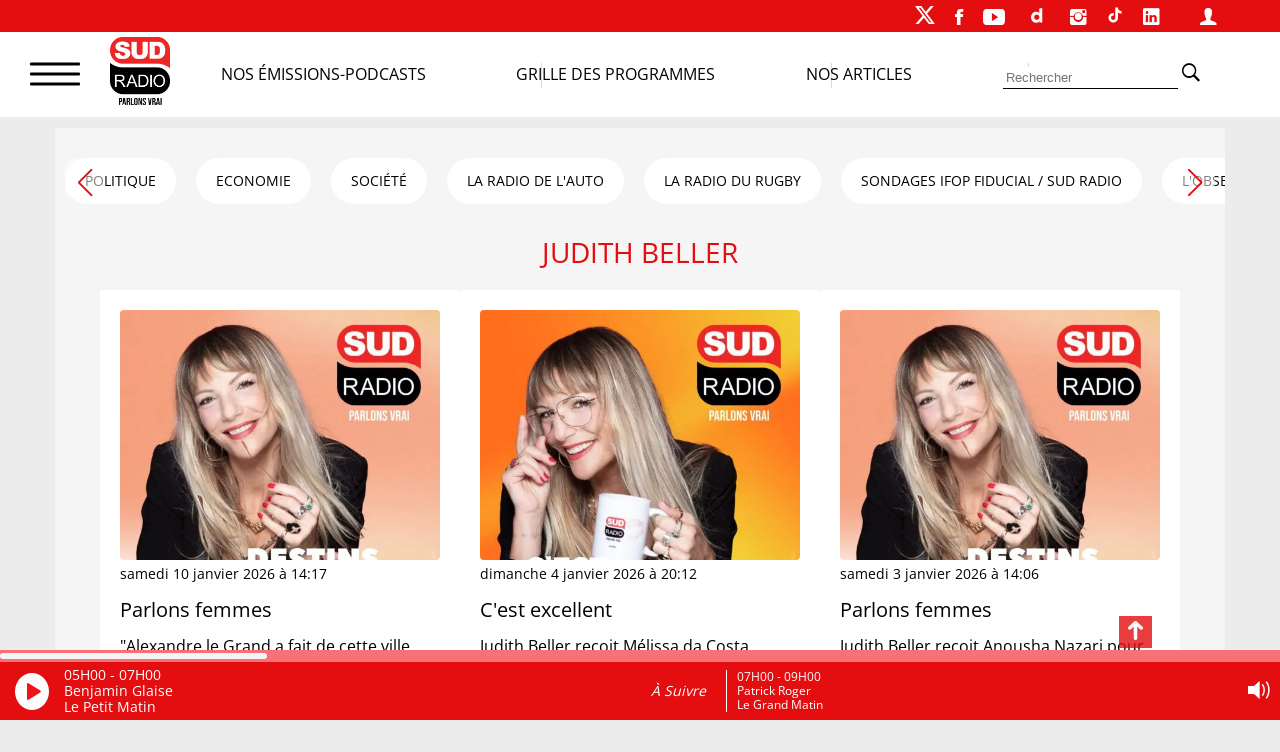

--- FILE ---
content_type: text/html; charset=UTF-8
request_url: https://www.sudradio.fr/animateur/judith-beller
body_size: 28038
content:
<!DOCTYPE html>
<html lang="fr-FR">
<head>
      <!--  <script>
        !function(e,t,a,s){e[a]=e[a]||[],e[a].pauseAdRequests=1,e[t]=e[t]||[];var n=[],c=!1;!function e(){if(!s.body)return setTimeout(e,5);var t=s.createElement("iframe");t.style.cssText="display:none",t.name="__tcfapiLocator",s.body.appendChild(t)}(),e.addEventListener("message",function t(a){var s="string"==typeof a.data,n={};if(s)try{n=JSON.parse(a.data)}catch(c){}else n=a.data;var r="object"==typeof n&&null!==n?n.__tcfapiCall:null;r&&e.__tcfapi(r.command,r.version,function(e,t){var n={__tcfapiReturn:{returnValue:e,success:t,callId:r.callId}};a&&a.source&&a.source.postMessage&&a.source.postMessage(s?JSON.stringify(n):n,"*")},r.parameter)},!1),e.__tcfapi=e.__tcfapi||function(){var e=arguments,t=e[0];if(!e.length)return n;var a=function(t){"function"==typeof e[2]&&e[2](t)};switch(t){case"ping":a({gdprApplies:c,cmpLoaded:!1,cmpStatus:"stub"});break;case"setGdprApplies":c=!!e[3],a("set",!0);break;default:n.push(e)}},e.__tcfapi("addEventListener",2,function(a,s){e[t].push({event:"__tcfapi_"+a.eventStatus,cmpStatus:a.cmpStatus})})}(window,"dataLayer","adsbygoogle",document),function(e,t,a,s){e[a]=e[a]||[],e[a].pauseAdRequests=1,e[t]=e[t]||[];var n=[],c=!1;(function e(){if(!s.body)return setTimeout(e,5);var t=s.createElement("iframe");t.style.cssText="display:none",t.name="__tcfapiLocator",s.body.appendChild(t)})(),e.addEventListener("message",function t(a){var s="string"==typeof a.data,n={};if(s)try{n=JSON.parse(a.data)}catch(c){}else n=a.data;var r="object"==typeof n&&null!==n?n.__tcfapiCall:null;r&&e.__tcfapi(r.command,r.version,function(e,t){var n={__tcfapiReturn:{returnValue:e,success:t,callId:r.callId}};a&&a.source&&a.source.postMessage&&a.source.postMessage(s?JSON.stringify(n):n,"*")},r.parameter)},!1),e.__tcfapi=e.__tcfapi||function(){var e=arguments,t=e[0];if(!e.length)return n;var a=function(t){"function"==typeof e[2]&&e[2](t)};switch(t){case"ping":a({gdprApplies:c,cmpLoaded:!1,cmpStatus:"stub"});break;case"setGdprApplies":c=!!e[3],a("set",!0);break;default:n.push(e)}},e.__tcfapi("addEventListener",2,function(a,s){e[t].push({event:"__tcfapi_"+a.eventStatus,cmpStatus:a.cmpStatus})})}(window,"dataLayer","adsbygoogle",document),__tcfapi("addEventListener",2,function(e,t){t&&("cmploaded"===e.eventStatus||"useractioncomplete"===e.eventStatus||"tcloaded"===e.eventStatus)&&((adsbygoogle=window.adsbygoogle||[]).pauseAdRequests=0)});
    </script>-->


    <meta charset="UTF-8">
    <meta name="viewport" content="width=device-width, initial-scale=1">
    <link rel="stylesheet" href="https://cdn.jsdelivr.net/npm/swiper@11/swiper-bundle.min.css"/>
    <script src="https://cdn.jsdelivr.net/npm/swiper@11/swiper-bundle.min.js"></script>
    <script>
        var _paq = window._paq = window._paq || [];
        /* tracker methods like "setCustomDimension" should be called before "trackPageView" */
        _paq.push(['trackPageView']);
        _paq.push(['enableLinkTracking']);
        (function() {
            var u="https://matomo.sudradio.fr/";
            _paq.push(['setTrackerUrl', u+'matomo.php']);
            _paq.push(['setSiteId', '7']);
            _paq.push(['HeatmapSessionRecording::disable']);
            var d=document, g=d.createElement('script'), s=d.getElementsByTagName('script')[0];
            g.async=true; g.src=u+'matomo.js'; s.parentNode.insertBefore(g,s);
        })();
    </script>
    <meta name='robots' content='index, follow, max-image-preview:large, max-snippet:-1, max-video-preview:-1' />

	<!-- This site is optimized with the Yoast SEO plugin v26.7 - https://yoast.com/wordpress/plugins/seo/ -->
	<title>Judith Beller : toutes les émissions - Sud Radio</title>
	<meta name="description" content="Judith Beller : retrouvez toutes les actualités et informations concernant la thématique Judith Beller sur le site sudradio.fr" />
	<link rel="canonical" href="https://www.sudradio.fr/animateur/judith-beller" />
	<link rel="next" href="https://www.sudradio.fr/animateur/judith-beller/page/2" />
	<meta property="og:locale" content="fr_FR" />
	<meta property="og:type" content="article" />
	<meta property="og:title" content="Judith Beller : toutes les émissions - Sud Radio" />
	<meta property="og:url" content="https://www.sudradio.fr/animateur/judith-beller" />
	<meta property="og:site_name" content="Sud Radio" />
	<meta name="twitter:card" content="summary_large_image" />
	<meta name="twitter:site" content="@SudRadio" />
	<script type="application/ld+json" class="yoast-schema-graph">{"@context":"https://schema.org","@graph":[{"@type":"CollectionPage","@id":"https://www.sudradio.fr/animateur/judith-beller","url":"https://www.sudradio.fr/animateur/judith-beller","name":"Judith Beller reçoit Claudine la Tourneur d'Ison","isPartOf":{"@id":"https://www.sudradio.fr/#website"},"breadcrumb":{"@id":"https://www.sudradio.fr/animateur/judith-beller#breadcrumb"},"inLanguage":"fr-FR"},{"@type":"BreadcrumbList","@id":"https://www.sudradio.fr/animateur/judith-beller#breadcrumb","itemListElement":[{"@type":"ListItem","position":1,"name":"Accueil","item":"https://www.sudradio.fr/"},{"@type":"ListItem","position":2,"name":"Judith Beller"}]},{"@type":"WebSite","@id":"https://www.sudradio.fr/#website","url":"https://www.sudradio.fr/","name":"Sud Radio","description":"Parlons Vrai ! Le direct, les podcasts et l’actualité partout et à tout instant !","publisher":{"@id":"https://www.sudradio.fr/#organization"},"potentialAction":[{"@type":"SearchAction","target":{"@type":"EntryPoint","urlTemplate":"https://www.sudradio.fr/?s={search_term_string}"},"query-input":{"@type":"PropertyValueSpecification","valueRequired":true,"valueName":"search_term_string"}}],"inLanguage":"fr-FR"},{"@type":"Organization","@id":"https://www.sudradio.fr/#organization","name":"Sud Radio","url":"https://www.sudradio.fr/","logo":{"@type":"ImageObject","inLanguage":"fr-FR","@id":"https://www.sudradio.fr/#/schema/logo/image/","url":"https://www.sudradio.fr/wp-content/uploads/2019/01/logo-radio.jpg","contentUrl":"https://www.sudradio.fr/wp-content/uploads/2019/01/logo-radio.jpg","width":541,"height":541,"caption":"Sud Radio"},"image":{"@id":"https://www.sudradio.fr/#/schema/logo/image/"},"sameAs":["https://www.facebook.com/SudRadioOfficiel","https://x.com/SudRadio","https://www.instagram.com/sudradioofficiel","https://fr.linkedin.com/company/sudradio","https://www.youtube.com/@SudRadioOfficiel?sub_confirmation=1","https://www.dailymotion.com/SUDRADIO","https://www.tiktok.com/@sudradio"]}]}</script>
	<!-- / Yoast SEO plugin. -->


<link rel='dns-prefetch' href='//www.sudradio.fr' />
<style id='wp-img-auto-sizes-contain-inline-css'>
img:is([sizes=auto i],[sizes^="auto," i]){contain-intrinsic-size:3000px 1500px}
/*# sourceURL=wp-img-auto-sizes-contain-inline-css */
</style>
<link rel='stylesheet' id='formidable-css' href='https://www.sudradio.fr/wp-content/plugins/formidable/css/formidableforms.css?ver=1218515' media='all' />
<style id='wp-block-library-inline-css'>
:root{--wp-block-synced-color:#7a00df;--wp-block-synced-color--rgb:122,0,223;--wp-bound-block-color:var(--wp-block-synced-color);--wp-editor-canvas-background:#ddd;--wp-admin-theme-color:#007cba;--wp-admin-theme-color--rgb:0,124,186;--wp-admin-theme-color-darker-10:#006ba1;--wp-admin-theme-color-darker-10--rgb:0,107,160.5;--wp-admin-theme-color-darker-20:#005a87;--wp-admin-theme-color-darker-20--rgb:0,90,135;--wp-admin-border-width-focus:2px}@media (min-resolution:192dpi){:root{--wp-admin-border-width-focus:1.5px}}.wp-element-button{cursor:pointer}:root .has-very-light-gray-background-color{background-color:#eee}:root .has-very-dark-gray-background-color{background-color:#313131}:root .has-very-light-gray-color{color:#eee}:root .has-very-dark-gray-color{color:#313131}:root .has-vivid-green-cyan-to-vivid-cyan-blue-gradient-background{background:linear-gradient(135deg,#00d084,#0693e3)}:root .has-purple-crush-gradient-background{background:linear-gradient(135deg,#34e2e4,#4721fb 50%,#ab1dfe)}:root .has-hazy-dawn-gradient-background{background:linear-gradient(135deg,#faaca8,#dad0ec)}:root .has-subdued-olive-gradient-background{background:linear-gradient(135deg,#fafae1,#67a671)}:root .has-atomic-cream-gradient-background{background:linear-gradient(135deg,#fdd79a,#004a59)}:root .has-nightshade-gradient-background{background:linear-gradient(135deg,#330968,#31cdcf)}:root .has-midnight-gradient-background{background:linear-gradient(135deg,#020381,#2874fc)}:root{--wp--preset--font-size--normal:16px;--wp--preset--font-size--huge:42px}.has-regular-font-size{font-size:1em}.has-larger-font-size{font-size:2.625em}.has-normal-font-size{font-size:var(--wp--preset--font-size--normal)}.has-huge-font-size{font-size:var(--wp--preset--font-size--huge)}.has-text-align-center{text-align:center}.has-text-align-left{text-align:left}.has-text-align-right{text-align:right}.has-fit-text{white-space:nowrap!important}#end-resizable-editor-section{display:none}.aligncenter{clear:both}.items-justified-left{justify-content:flex-start}.items-justified-center{justify-content:center}.items-justified-right{justify-content:flex-end}.items-justified-space-between{justify-content:space-between}.screen-reader-text{border:0;clip-path:inset(50%);height:1px;margin:-1px;overflow:hidden;padding:0;position:absolute;width:1px;word-wrap:normal!important}.screen-reader-text:focus{background-color:#ddd;clip-path:none;color:#444;display:block;font-size:1em;height:auto;left:5px;line-height:normal;padding:15px 23px 14px;text-decoration:none;top:5px;width:auto;z-index:100000}html :where(.has-border-color){border-style:solid}html :where([style*=border-top-color]){border-top-style:solid}html :where([style*=border-right-color]){border-right-style:solid}html :where([style*=border-bottom-color]){border-bottom-style:solid}html :where([style*=border-left-color]){border-left-style:solid}html :where([style*=border-width]){border-style:solid}html :where([style*=border-top-width]){border-top-style:solid}html :where([style*=border-right-width]){border-right-style:solid}html :where([style*=border-bottom-width]){border-bottom-style:solid}html :where([style*=border-left-width]){border-left-style:solid}html :where(img[class*=wp-image-]){height:auto;max-width:100%}:where(figure){margin:0 0 1em}html :where(.is-position-sticky){--wp-admin--admin-bar--position-offset:var(--wp-admin--admin-bar--height,0px)}@media screen and (max-width:600px){html :where(.is-position-sticky){--wp-admin--admin-bar--position-offset:0px}}

/*# sourceURL=wp-block-library-inline-css */
</style><style id='global-styles-inline-css'>
:root{--wp--preset--aspect-ratio--square: 1;--wp--preset--aspect-ratio--4-3: 4/3;--wp--preset--aspect-ratio--3-4: 3/4;--wp--preset--aspect-ratio--3-2: 3/2;--wp--preset--aspect-ratio--2-3: 2/3;--wp--preset--aspect-ratio--16-9: 16/9;--wp--preset--aspect-ratio--9-16: 9/16;--wp--preset--color--black: #000000;--wp--preset--color--cyan-bluish-gray: #abb8c3;--wp--preset--color--white: #ffffff;--wp--preset--color--pale-pink: #f78da7;--wp--preset--color--vivid-red: #cf2e2e;--wp--preset--color--luminous-vivid-orange: #ff6900;--wp--preset--color--luminous-vivid-amber: #fcb900;--wp--preset--color--light-green-cyan: #7bdcb5;--wp--preset--color--vivid-green-cyan: #00d084;--wp--preset--color--pale-cyan-blue: #8ed1fc;--wp--preset--color--vivid-cyan-blue: #0693e3;--wp--preset--color--vivid-purple: #9b51e0;--wp--preset--gradient--vivid-cyan-blue-to-vivid-purple: linear-gradient(135deg,rgb(6,147,227) 0%,rgb(155,81,224) 100%);--wp--preset--gradient--light-green-cyan-to-vivid-green-cyan: linear-gradient(135deg,rgb(122,220,180) 0%,rgb(0,208,130) 100%);--wp--preset--gradient--luminous-vivid-amber-to-luminous-vivid-orange: linear-gradient(135deg,rgb(252,185,0) 0%,rgb(255,105,0) 100%);--wp--preset--gradient--luminous-vivid-orange-to-vivid-red: linear-gradient(135deg,rgb(255,105,0) 0%,rgb(207,46,46) 100%);--wp--preset--gradient--very-light-gray-to-cyan-bluish-gray: linear-gradient(135deg,rgb(238,238,238) 0%,rgb(169,184,195) 100%);--wp--preset--gradient--cool-to-warm-spectrum: linear-gradient(135deg,rgb(74,234,220) 0%,rgb(151,120,209) 20%,rgb(207,42,186) 40%,rgb(238,44,130) 60%,rgb(251,105,98) 80%,rgb(254,248,76) 100%);--wp--preset--gradient--blush-light-purple: linear-gradient(135deg,rgb(255,206,236) 0%,rgb(152,150,240) 100%);--wp--preset--gradient--blush-bordeaux: linear-gradient(135deg,rgb(254,205,165) 0%,rgb(254,45,45) 50%,rgb(107,0,62) 100%);--wp--preset--gradient--luminous-dusk: linear-gradient(135deg,rgb(255,203,112) 0%,rgb(199,81,192) 50%,rgb(65,88,208) 100%);--wp--preset--gradient--pale-ocean: linear-gradient(135deg,rgb(255,245,203) 0%,rgb(182,227,212) 50%,rgb(51,167,181) 100%);--wp--preset--gradient--electric-grass: linear-gradient(135deg,rgb(202,248,128) 0%,rgb(113,206,126) 100%);--wp--preset--gradient--midnight: linear-gradient(135deg,rgb(2,3,129) 0%,rgb(40,116,252) 100%);--wp--preset--font-size--small: 13px;--wp--preset--font-size--medium: 20px;--wp--preset--font-size--large: 1.75rem;--wp--preset--font-size--x-large: 42px;--wp--preset--font-size--petit: 1rem;--wp--preset--font-size--moyen: 1.125rem;--wp--preset--font-size--très-large: clamp(1.75rem, 3vw, 2.25rem);--wp--preset--font-family--open-sans: Open Sans;--wp--preset--spacing--20: 0.44rem;--wp--preset--spacing--30: 0.67rem;--wp--preset--spacing--40: 1rem;--wp--preset--spacing--50: 1.5rem;--wp--preset--spacing--60: 2.25rem;--wp--preset--spacing--70: 3.38rem;--wp--preset--spacing--80: 5.06rem;--wp--preset--shadow--natural: 6px 6px 9px rgba(0, 0, 0, 0.2);--wp--preset--shadow--deep: 12px 12px 50px rgba(0, 0, 0, 0.4);--wp--preset--shadow--sharp: 6px 6px 0px rgba(0, 0, 0, 0.2);--wp--preset--shadow--outlined: 6px 6px 0px -3px rgb(255, 255, 255), 6px 6px rgb(0, 0, 0);--wp--preset--shadow--crisp: 6px 6px 0px rgb(0, 0, 0);}:root { --wp--style--global--content-size: 1140px;--wp--style--global--wide-size: 1140px; }:where(body) { margin: 0; }.wp-site-blocks > .alignleft { float: left; margin-right: 2em; }.wp-site-blocks > .alignright { float: right; margin-left: 2em; }.wp-site-blocks > .aligncenter { justify-content: center; margin-left: auto; margin-right: auto; }:where(.wp-site-blocks) > * { margin-block-start: 24px; margin-block-end: 0; }:where(.wp-site-blocks) > :first-child { margin-block-start: 0; }:where(.wp-site-blocks) > :last-child { margin-block-end: 0; }:root { --wp--style--block-gap: 24px; }:root :where(.is-layout-flow) > :first-child{margin-block-start: 0;}:root :where(.is-layout-flow) > :last-child{margin-block-end: 0;}:root :where(.is-layout-flow) > *{margin-block-start: 24px;margin-block-end: 0;}:root :where(.is-layout-constrained) > :first-child{margin-block-start: 0;}:root :where(.is-layout-constrained) > :last-child{margin-block-end: 0;}:root :where(.is-layout-constrained) > *{margin-block-start: 24px;margin-block-end: 0;}:root :where(.is-layout-flex){gap: 24px;}:root :where(.is-layout-grid){gap: 24px;}.is-layout-flow > .alignleft{float: left;margin-inline-start: 0;margin-inline-end: 2em;}.is-layout-flow > .alignright{float: right;margin-inline-start: 2em;margin-inline-end: 0;}.is-layout-flow > .aligncenter{margin-left: auto !important;margin-right: auto !important;}.is-layout-constrained > .alignleft{float: left;margin-inline-start: 0;margin-inline-end: 2em;}.is-layout-constrained > .alignright{float: right;margin-inline-start: 2em;margin-inline-end: 0;}.is-layout-constrained > .aligncenter{margin-left: auto !important;margin-right: auto !important;}.is-layout-constrained > :where(:not(.alignleft):not(.alignright):not(.alignfull)){max-width: var(--wp--style--global--content-size);margin-left: auto !important;margin-right: auto !important;}.is-layout-constrained > .alignwide{max-width: var(--wp--style--global--wide-size);}body .is-layout-flex{display: flex;}.is-layout-flex{flex-wrap: wrap;align-items: center;}.is-layout-flex > :is(*, div){margin: 0;}body .is-layout-grid{display: grid;}.is-layout-grid > :is(*, div){margin: 0;}body{padding-top: 0px;padding-right: 0px;padding-bottom: 0px;padding-left: 0px;}a:where(:not(.wp-element-button)){text-decoration: underline;}:root :where(.wp-element-button, .wp-block-button__link){background-color: #32373c;border-width: 0;color: #fff;font-family: inherit;font-size: inherit;font-style: inherit;font-weight: inherit;letter-spacing: inherit;line-height: inherit;padding-top: calc(0.667em + 2px);padding-right: calc(1.333em + 2px);padding-bottom: calc(0.667em + 2px);padding-left: calc(1.333em + 2px);text-decoration: none;text-transform: inherit;}.has-black-color{color: var(--wp--preset--color--black) !important;}.has-cyan-bluish-gray-color{color: var(--wp--preset--color--cyan-bluish-gray) !important;}.has-white-color{color: var(--wp--preset--color--white) !important;}.has-pale-pink-color{color: var(--wp--preset--color--pale-pink) !important;}.has-vivid-red-color{color: var(--wp--preset--color--vivid-red) !important;}.has-luminous-vivid-orange-color{color: var(--wp--preset--color--luminous-vivid-orange) !important;}.has-luminous-vivid-amber-color{color: var(--wp--preset--color--luminous-vivid-amber) !important;}.has-light-green-cyan-color{color: var(--wp--preset--color--light-green-cyan) !important;}.has-vivid-green-cyan-color{color: var(--wp--preset--color--vivid-green-cyan) !important;}.has-pale-cyan-blue-color{color: var(--wp--preset--color--pale-cyan-blue) !important;}.has-vivid-cyan-blue-color{color: var(--wp--preset--color--vivid-cyan-blue) !important;}.has-vivid-purple-color{color: var(--wp--preset--color--vivid-purple) !important;}.has-black-background-color{background-color: var(--wp--preset--color--black) !important;}.has-cyan-bluish-gray-background-color{background-color: var(--wp--preset--color--cyan-bluish-gray) !important;}.has-white-background-color{background-color: var(--wp--preset--color--white) !important;}.has-pale-pink-background-color{background-color: var(--wp--preset--color--pale-pink) !important;}.has-vivid-red-background-color{background-color: var(--wp--preset--color--vivid-red) !important;}.has-luminous-vivid-orange-background-color{background-color: var(--wp--preset--color--luminous-vivid-orange) !important;}.has-luminous-vivid-amber-background-color{background-color: var(--wp--preset--color--luminous-vivid-amber) !important;}.has-light-green-cyan-background-color{background-color: var(--wp--preset--color--light-green-cyan) !important;}.has-vivid-green-cyan-background-color{background-color: var(--wp--preset--color--vivid-green-cyan) !important;}.has-pale-cyan-blue-background-color{background-color: var(--wp--preset--color--pale-cyan-blue) !important;}.has-vivid-cyan-blue-background-color{background-color: var(--wp--preset--color--vivid-cyan-blue) !important;}.has-vivid-purple-background-color{background-color: var(--wp--preset--color--vivid-purple) !important;}.has-black-border-color{border-color: var(--wp--preset--color--black) !important;}.has-cyan-bluish-gray-border-color{border-color: var(--wp--preset--color--cyan-bluish-gray) !important;}.has-white-border-color{border-color: var(--wp--preset--color--white) !important;}.has-pale-pink-border-color{border-color: var(--wp--preset--color--pale-pink) !important;}.has-vivid-red-border-color{border-color: var(--wp--preset--color--vivid-red) !important;}.has-luminous-vivid-orange-border-color{border-color: var(--wp--preset--color--luminous-vivid-orange) !important;}.has-luminous-vivid-amber-border-color{border-color: var(--wp--preset--color--luminous-vivid-amber) !important;}.has-light-green-cyan-border-color{border-color: var(--wp--preset--color--light-green-cyan) !important;}.has-vivid-green-cyan-border-color{border-color: var(--wp--preset--color--vivid-green-cyan) !important;}.has-pale-cyan-blue-border-color{border-color: var(--wp--preset--color--pale-cyan-blue) !important;}.has-vivid-cyan-blue-border-color{border-color: var(--wp--preset--color--vivid-cyan-blue) !important;}.has-vivid-purple-border-color{border-color: var(--wp--preset--color--vivid-purple) !important;}.has-vivid-cyan-blue-to-vivid-purple-gradient-background{background: var(--wp--preset--gradient--vivid-cyan-blue-to-vivid-purple) !important;}.has-light-green-cyan-to-vivid-green-cyan-gradient-background{background: var(--wp--preset--gradient--light-green-cyan-to-vivid-green-cyan) !important;}.has-luminous-vivid-amber-to-luminous-vivid-orange-gradient-background{background: var(--wp--preset--gradient--luminous-vivid-amber-to-luminous-vivid-orange) !important;}.has-luminous-vivid-orange-to-vivid-red-gradient-background{background: var(--wp--preset--gradient--luminous-vivid-orange-to-vivid-red) !important;}.has-very-light-gray-to-cyan-bluish-gray-gradient-background{background: var(--wp--preset--gradient--very-light-gray-to-cyan-bluish-gray) !important;}.has-cool-to-warm-spectrum-gradient-background{background: var(--wp--preset--gradient--cool-to-warm-spectrum) !important;}.has-blush-light-purple-gradient-background{background: var(--wp--preset--gradient--blush-light-purple) !important;}.has-blush-bordeaux-gradient-background{background: var(--wp--preset--gradient--blush-bordeaux) !important;}.has-luminous-dusk-gradient-background{background: var(--wp--preset--gradient--luminous-dusk) !important;}.has-pale-ocean-gradient-background{background: var(--wp--preset--gradient--pale-ocean) !important;}.has-electric-grass-gradient-background{background: var(--wp--preset--gradient--electric-grass) !important;}.has-midnight-gradient-background{background: var(--wp--preset--gradient--midnight) !important;}.has-small-font-size{font-size: var(--wp--preset--font-size--small) !important;}.has-medium-font-size{font-size: var(--wp--preset--font-size--medium) !important;}.has-large-font-size{font-size: var(--wp--preset--font-size--large) !important;}.has-x-large-font-size{font-size: var(--wp--preset--font-size--x-large) !important;}.has-petit-font-size{font-size: var(--wp--preset--font-size--petit) !important;}.has-moyen-font-size{font-size: var(--wp--preset--font-size--moyen) !important;}.has-très-large-font-size{font-size: var(--wp--preset--font-size--très-large) !important;}.has-open-sans-font-family{font-family: var(--wp--preset--font-family--open-sans) !important;}
/*# sourceURL=global-styles-inline-css */
</style>

<link rel='stylesheet' id='pdfp-public-css' href='https://www.sudradio.fr/wp-content/plugins/pdf-poster/build/public.css?ver=2.3.1' media='all' />
<link rel='stylesheet' id='theme-my-login-css' href='https://www.sudradio.fr/wp-content/plugins/theme-my-login/assets/styles/theme-my-login.min.css?ver=7.1.14' media='all' />
<link rel='stylesheet' id='wpsl-styles-css' href='https://www.sudradio.fr/wp-content/plugins/wp-store-locator/css/styles.min.css?ver=2.2.261' media='all' />
<link rel='stylesheet' id='theme-css' href='https://www.sudradio.fr/wp-content/themes/sud-2023/style.css?ver=02.09' media='all' />
<link rel='stylesheet' id='sud_wp-polls-css' href='https://www.sudradio.fr/wp-content/themes/sud-2023/polls-css.css?ver=02.07' media='all' />
<script src="https://www.sudradio.fr/wp-includes/js/jquery/jquery.min.js?ver=3.7.1" id="jquery-core-js"></script>
<script src="https://www.sudradio.fr/wp-includes/js/jquery/jquery-migrate.min.js?ver=3.4.1" id="jquery-migrate-js"></script>
        <style>
                    </style>
<script>document.documentElement.className += " js";</script>
<noscript><style>.lazyload[data-src]{display:none !important;}</style></noscript><style>.lazyload{background-image:none !important;}.lazyload:before{background-image:none !important;}</style><style class='wp-fonts-local'>
@font-face{font-family:"Open Sans";font-style:normal;font-weight:400;font-display:fallback;src:url('https://www.sudradio.fr/wp-content/themes/sud-2023/assets/fonts/open-sans-v34-latin-regular.woff2') format('woff2');font-stretch:normal;}
</style>
<link rel="icon" href="https://www.sudradio.fr/wp-content/uploads/2019/06/cropped-favicon-32x32.png" sizes="32x32" />
<link rel="icon" href="https://www.sudradio.fr/wp-content/uploads/2019/06/cropped-favicon-192x192.png" sizes="192x192" />
<link rel="apple-touch-icon" href="https://www.sudradio.fr/wp-content/uploads/2019/06/cropped-favicon-180x180.png" />
<meta name="msapplication-TileImage" content="https://www.sudradio.fr/wp-content/uploads/2019/06/cropped-favicon-270x270.png" />
                <script async defer src="https://securepubads.g.doubleclick.net/tag/js/gpt.js"></script>
            <script>
                var blocCarre = {}
                var blocLong = {}
                window.googletag = window.googletag || {cmd: []};
                googletag.cmd.push(function () {
                    googletag.defineSlot('/22186036340/TestHabillage', ['fluid'], 'admanager-habillage').addService(googletag.pubads());
                    //googletag.defineSlot('/22186036340/Habillage', ['fluid'], 'admanager-habillage').addService(googletag.pubads());
                    googletag.defineSlot('/22186036340/bandeau-haut', [728, 90], 'admanager-bandeau-haut').addService(googletag.pubads());
                    googletag.defineSlot('/22186036340/bandeau-haut', [320, 50], 'admanager-bandeau-phone').addService(googletag.pubads());
                    blocCarre = googletag.defineSlot('/22186036340/bloc-carre', [300, 250], 'admanager-bloc-carre').addService(googletag.pubads());
                    blocLong = googletag.defineSlot('/22186036340/bloc-long', [300, 600], 'admanager-bloc-long').addService(googletag.pubads());
                    googletag.pubads().enableSingleRequest();
                    googletag.enableServices();
                });
            </script>
        </head>

<body class="archive tax-animateur term-judith-beller term-4170 wp-embed-responsive wp-theme-sud-2023 sud_menu_fixe">
<div id="sud_container">
<!-- fin entête --><header class="header">
            <nav class="sud_barre_menu_entete">
            <ul id="menu-top-2023" class="menu"><li id="menu-item-447760" class="menu-item menu-item-type-custom menu-item-object-custom menu-item-447760"><a target="_blank" href="https://twitter.com/SudRadio"><div class="logo-x-blanc"></div></a></li>
<li id="menu-item-447759" class="menu-item menu-item-type-custom menu-item-object-custom menu-item-447759"><a target="_blank" href="https://fr-fr.facebook.com/SudRadioOfficiel/"><span class="ion-social-facebook"></span></a></li>
<li id="menu-item-447761" class="menu-item menu-item-type-custom menu-item-object-custom menu-item-447761"><a target="_blank" href="https://www.youtube.com/c/SudRadioyoutube?sub_confirmation=1"><span class="ion-social-youtube"></span></a></li>
<li id="menu-item-506319" class="menu-item menu-item-type-custom menu-item-object-custom menu-item-506319"><a href="https://www.dailymotion.com/SUDRADIO"><div class="sud_btn_daily"></div></a></li>
<li id="menu-item-447762" class="menu-item menu-item-type-custom menu-item-object-custom menu-item-447762"><a target="_blank" href="https://www.instagram.com/sudradioofficiel/"><span class="ion-social-instagram"></span></a></li>
<li id="menu-item-506320" class="menu-item menu-item-type-custom menu-item-object-custom menu-item-506320"><a href="https://www.tiktok.com/@sudradio"><div class="sud_btn_tiktok"></div></a></li>
<li id="menu-item-506318" class="menu-item menu-item-type-custom menu-item-object-custom menu-item-506318"><a href="https://www.linkedin.com/company/sudradio"><span class="ion-social-linkedin"></span></a></li>
<li id="menu-item-447764" class="menu-item menu-item-type-post_type menu-item-object-page menu-item-447764"><a href="https://www.sudradio.fr/se-connecter"><span class="ion-person"></span></a></li>
</ul>        </nav>

    
    <nav class="sud_barre_menu_body">
        <div id="sud_burger_link" class="ion-navicon-round" onclick="openMenuPopup()">
            <span class="burger-menu__line"></span>
            <span class="burger-menu__line"></span>
            <span class="burger-menu__line"></span>
        </div>
        <a href="https://www.sudradio.fr" class="sud_barre_menu_logo">
            <img src="[data-uri]" alt="Accueil" class="sud_logo_barre lazyload" data-src="https://www.sudradio.fr/wp-content/themes/sud-2023/assets/img/logo-fondblanc-parlons.png" decoding="async" data-eio-rwidth="433" data-eio-rheight="489"><noscript><img src="https://www.sudradio.fr/wp-content/themes/sud-2023/assets/img/logo-fondblanc-parlons.png" alt="Accueil" class="sud_logo_barre" data-eio="l"></noscript>        </a>
        <div class="menu-header">
            <a class="sud_barre_menu_nomobile" href="/emissions">Nos Émissions-Podcasts</a>
            <a class="sud_barre_menu_nomobile" href="/programmes">Grille des programmes</a>
            <a class="sud_barre_menu_nomobile" href="/actualites">Nos Articles</a>
        </div>

        <form class="sud_barre_menu_nomobile" method="get" action="https://www.sudradio.fr/" role="search">
            <input placeholder="Rechercher" value="" type="text" name="s"
                   class="sud_barre_cherche">
            <input type="hidden" name="orderby" value="post_date">
            <input type="hidden" name="order" value="desc">
            <button type="submit" class="sud_barre_cherche_bouton"><span class="ion-ios-search-strong"></span></button>
        </form>
        <a class="sud_barre_menu_mobile" href="/?s"><span class="ion-ios-search-strong"></span></a>
    </nav>
    <nav class="sud_barre_menu_mobile_texte">
        <a class="" href="/emissions">Podcasts</a>
        <a class="" href="/programmes">Grille</a>
        <a class="" href="/actualites">Articles</a>
    </nav>

    <div id="sud_pre_bruger" onclick="closeMenuPopup()">
        <div id="sud_menu_popup">
            <nav id="sud_menu_burger">
                <ul id="menu-burger-2024" class="menu"><li id="menu-item-760798" class="menu-item menu-item-type-post_type menu-item-object-page menu-item-760798"><a href="https://www.sudradio.fr/publicite">RÉGIE PUBLICITAIRE</a></li>
<li id="menu-item-517279" class="menu-item menu-item-type-post_type menu-item-object-page menu-item-517279"><a href="https://www.sudradio.fr/frequences">SUR QUELLE FREQUENCE NOUS ECOUTER ?</a></li>
<li id="menu-item-517278" class="menu-item menu-item-type-post_type menu-item-object-page menu-item-517278"><a href="https://www.sudradio.fr/programmes">LA GRILLE DES PROGRAMMES</a></li>
<li id="menu-item-517288" class="menu-item menu-item-type-custom menu-item-object-custom menu-item-has-children menu-item-517288"><a href="/emissions">LES EMISSIONS DE LA SEMAINE</a>
<ul class="sub-menu">
	<li id="menu-item-517289" class="menu-item menu-item-type-custom menu-item-object-custom menu-item-517289"><a href="/programme/legrandmatin">Le Grand Matin SUD RADIO</a></li>
	<li id="menu-item-517290" class="menu-item menu-item-type-custom menu-item-object-custom menu-item-517290"><a href="/programme/legrandmatin/leditopolitique">Les éditorialistes SUD RADIO</a></li>
	<li id="menu-item-517292" class="menu-item menu-item-type-custom menu-item-object-custom menu-item-517292"><a href="/programme/parlons-vrai-chez-bourdin-2">Parlons vrai chez Bourdin</a></li>
	<li id="menu-item-517293" class="menu-item menu-item-type-custom menu-item-object-custom menu-item-517293"><a href="/programme/le-10-heures-midi-media">Sud Radio Medias</a></li>
	<li id="menu-item-517295" class="menu-item menu-item-type-custom menu-item-object-custom menu-item-517295"><a href="/programme/andrebercoffdanstoussesetats">Bercoff dans tous ses états</a></li>
	<li id="menu-item-517296" class="menu-item menu-item-type-custom menu-item-object-custom menu-item-517296"><a href="/programme/brigitte-lahaie-sudradio">Brigitte Lahaie</a></li>
	<li id="menu-item-517298" class="menu-item menu-item-type-custom menu-item-object-custom menu-item-517298"><a href="/programme/les-vraies-voix-sud-radio">Les Vraies Voix</a></li>
	<li id="menu-item-517299" class="menu-item menu-item-type-custom menu-item-object-custom menu-item-517299"><a href="/programme/les-clefs-dune-vie">Les clefs d'une vie</a></li>
	<li id="menu-item-517297" class="menu-item menu-item-type-custom menu-item-object-custom menu-item-517297"><a href="/programme/a-votre-ecoute">A votre écoute</a></li>
	<li id="menu-item-517306" class="menu-item menu-item-type-custom menu-item-object-custom menu-item-517306"><a href="/programme/osez-entreprendre">Osez Entreprendre</a></li>
	<li id="menu-item-517305" class="menu-item menu-item-type-custom menu-item-object-custom menu-item-517305"><a href="/programme/osez-investir-2">Osez Investir</a></li>
	<li id="menu-item-517294" class="menu-item menu-item-type-custom menu-item-object-custom menu-item-517294"><a href="/programme/mettez-vous-d-accord">Mettez-vous d'accord</a></li>
</ul>
</li>
<li id="menu-item-517680" class="menu-item menu-item-type-custom menu-item-object-custom menu-item-has-children menu-item-517680"><a href="/emissions">LES EMISSIONS DU WEEK-END</a>
<ul class="sub-menu">
	<li id="menu-item-517300" class="menu-item menu-item-type-custom menu-item-object-custom menu-item-517300"><a href="/programme/le-grand-matin-samedi">Le Grand Matin week-end samedi</a></li>
	<li id="menu-item-517301" class="menu-item menu-item-type-custom menu-item-object-custom menu-item-517301"><a href="/programme/lheure-libre">L’heure Libre</a></li>
	<li id="menu-item-517302" class="menu-item menu-item-type-custom menu-item-object-custom menu-item-517302"><a href="/programme/sud-radio-on-parle-auto">On parle Auto</a></li>
	<li id="menu-item-517303" class="menu-item menu-item-type-custom menu-item-object-custom menu-item-517303"><a href="/programme/in-vino">In vino</a></li>
	<li id="menu-item-517307" class="menu-item menu-item-type-custom menu-item-object-custom menu-item-517307"><a href="/programme/ferniot-fait-le-marche">Ferniot fait le marché</a></li>
	<li id="menu-item-517308" class="menu-item menu-item-type-custom menu-item-object-custom menu-item-517308"><a href="/programme/en-toute-verite">En toute vérité</a></li>
	<li id="menu-item-517309" class="menu-item menu-item-type-custom menu-item-object-custom menu-item-517309"><a href="/programme/y-a-pas-dage">Y a pas d'age</a></li>
	<li id="menu-item-517310" class="menu-item menu-item-type-custom menu-item-object-custom menu-item-517310"><a href="/programme/cest-ca-la-france">C’est ça la France</a></li>
	<li id="menu-item-517311" class="menu-item menu-item-type-custom menu-item-object-custom menu-item-517311"><a href="/programme/lescoupsdecoeurdeslibraires">Le coup de coeur des libraires</a></li>
	<li id="menu-item-517312" class="menu-item menu-item-type-custom menu-item-object-custom menu-item-517312"><a href="/programme/le-numerique-pour-tous">Le numérique pour tous</a></li>
	<li id="menu-item-517313" class="menu-item menu-item-type-custom menu-item-object-custom menu-item-517313"><a href="/programme/la-france-a-decouvrir">La France à découvrir</a></li>
	<li id="menu-item-517314" class="menu-item menu-item-type-custom menu-item-object-custom menu-item-517314"><a href="/programme/cest-excellent">C’est excellent</a></li>
	<li id="menu-item-517315" class="menu-item menu-item-type-custom menu-item-object-custom menu-item-517315"><a href="/programme/destins-de-femmes">Destins de Femmes</a></li>
</ul>
</li>
<li id="menu-item-517280" class="menu-item menu-item-type-post_type menu-item-object-page menu-item-517280"><a href="https://www.sudradio.fr/emissions">PODCASTS</a></li>
<li id="menu-item-558413" class="menu-item menu-item-type-post_type menu-item-object-page menu-item-558413"><a href="https://www.sudradio.fr/nos-biographies">LES BIOGRAPHIES</a></li>
<li id="menu-item-642732" class="menu-item menu-item-type-post_type menu-item-object-page menu-item-642732"><a href="https://www.sudradio.fr/brigitte-lahaie-sud-radio">BRIGITTE LAHAIE</a></li>
<li id="menu-item-517281" class="menu-item menu-item-type-post_type menu-item-object-page menu-item-has-children menu-item-517281"><a href="https://www.sudradio.fr/la-radio-du-rugby">LA RADIO DU RUGBY / TOP 14 - PRO D2</a>
<ul class="sub-menu">
	<li id="menu-item-517714" class="menu-item menu-item-type-custom menu-item-object-custom menu-item-517714"><a href="/programme/au-coeur-de-la-melee-2">Lundi 20h - 21h - Au coeur de la mêlée</a></li>
	<li id="menu-item-517719" class="menu-item menu-item-type-custom menu-item-object-custom menu-item-517719"><a href="/programme/sud-radio-rugby">Vendredi 19h30 - 23h</a></li>
	<li id="menu-item-517721" class="menu-item menu-item-type-custom menu-item-object-custom menu-item-517721"><a href="/programme/sud-radio-rugby-2">Samedi 15h - 19h</a></li>
	<li id="menu-item-517718" class="menu-item menu-item-type-custom menu-item-object-custom menu-item-517718"><a href="/programme/sud-radio-rugby-6">Samedi 21h - 23h</a></li>
	<li id="menu-item-517725" class="menu-item menu-item-type-custom menu-item-object-custom menu-item-517725"><a href="/programme/sud-radio-rugby-4">Dimanche 21h - 23h</a></li>
	<li id="menu-item-518052" class="menu-item menu-item-type-custom menu-item-object-custom menu-item-518052"><a href="/programme/rugby-ecoxpert">Rugby ÉcoXpert</a></li>
	<li id="menu-item-517813" class="menu-item menu-item-type-custom menu-item-object-custom menu-item-517813"><a href="/programme/le-conseil-de-classe-du-top-14">Le Conseil de Classe du TOP 14</a></li>
	<li id="menu-item-518051" class="menu-item menu-item-type-custom menu-item-object-custom menu-item-518051"><a href="/programme/le-conseil-de-classe-de-la-pro-d2">Le Conseil de Classe de la Pro D2</a></li>
	<li id="menu-item-517743" class="menu-item menu-item-type-custom menu-item-object-custom menu-item-517743"><a href="/programme/le-conseil-de-classe-de-la-champions-cup">Le Conseil de Classe de la Champions Cup</a></li>
</ul>
</li>
<li id="menu-item-517282" class="menu-item menu-item-type-custom menu-item-object-custom menu-item-517282"><a href="https://www.sudradio.fr/sud-radio-la-radio-de-lauto">LA RADIO DE L'AUTO</a></li>
<li id="menu-item-517284" class="menu-item menu-item-type-post_type menu-item-object-page menu-item-517284"><a href="https://www.sudradio.fr/courses">COURSES HIPPIQUES - PRONOS - JOCKEYS DE LEGENDE</a></li>
<li id="menu-item-517285" class="menu-item menu-item-type-custom menu-item-object-custom menu-item-517285"><a href="https://www.sudradio.fr/programme/lhoroscope-sud-radio">HOROSCOPE</a></li>
<li id="menu-item-649183" class="menu-item menu-item-type-post_type menu-item-object-page menu-item-649183"><a href="https://www.sudradio.fr/sud-radio-faut-que-ca-change">Sud Radio, Faut que ça change !</a></li>
<li id="menu-item-517286" class="menu-item menu-item-type-custom menu-item-object-custom menu-item-517286"><a href="https://www.sudradio.fr/actualites">TOUTES LES INFOS / LE FIL ACTU</a></li>
<li id="menu-item-649179" class="menu-item menu-item-type-post_type menu-item-object-page menu-item-649179"><a href="https://www.sudradio.fr/trophee-de-la-meilleure-initiative-citoyenne">Trophée de la meilleure initiative citoyenne</a></li>
<li id="menu-item-524729" class="menu-item menu-item-type-taxonomy menu-item-object-category menu-item-524729"><a href="https://www.sudradio.fr/rubrique/ifop">SONDAGES IFOP FIDUCIAL / SUD RADIO</a></li>
<li id="menu-item-681655" class="menu-item menu-item-type-post_type menu-item-object-page menu-item-681655"><a href="https://www.sudradio.fr/qui-sommes-nous">QUI SOMMES-NOUS ?</a></li>
<li id="menu-item-517287" class="menu-item menu-item-type-post_type menu-item-object-page menu-item-517287"><a href="https://www.sudradio.fr/contact">NOUS CONTACTER</a></li>
</ul>            </nav>
            <div id="sud_menu_burger_bas">
                <a class="sud_menu_burger_bas_lien" href="/dossier-de-presse">Dossier de presse</a>
                <a class="sud_menu_burger_bas_lien" href="/publicite">Régie publicitaire</a>
            </div>
        </div>
    </div>

    <script>
        function openMenuPopup() {
            const noScroll = document.querySelector('body');
            const element = document.querySelector('#sud_burger_link');
            if (document.getElementById("sud_pre_bruger").style.display == "block") {

                element.classList.add('ion-navicon-round');
                element.classList.remove('ion-close');
                //   noScroll.classList.remove('no-scroll');
                document.getElementById("sud_pre_bruger").style.display = "none"
            } else {
                element.classList.add('ion-close');
                element.classList.remove('ion-navicon-round');
                //  noScroll.classList.add('no-scroll');
                document.getElementById("sud_pre_bruger").style.display = "block"
            }
        }

        // fonction appelée dans le plugin sud-ajax/sud-ajax-pageload-newtheme.js
        function closeMenuPopup() {

            const element = document.querySelector('#sud_burger_link');
            const noScroll = document.querySelector('body');

            element.classList.add('ion-navicon-round');
            noScroll.classList.remove('no-scroll');
            element.classList.remove('ion-close');
            document.getElementById("sud_pre_bruger").style.display = "none"
        }

        let sousMenu = document.querySelectorAll("li.menu-item-has-children")

        sousMenu.forEach(haschildren => {

            menu = haschildren.querySelector("a")

            const i = document.createElement('i');
            const a = document.createElement('a');
            i.classList.add('ion-chevron-right');
            a.setAttribute('id', 'sud_sous_menu');
            a.appendChild(i)
            menu.after(a)

            //var sousmenu = this.nextElementSibling;
            var sousmenu = haschildren.querySelector(".sub-menu")
            var sudsousmenu = haschildren.querySelector("#sud_sous_menu")

            a.addEventListener("click", function (e) {
                e.stopPropagation()

                const i = sudsousmenu.querySelector("i")

                if (sousmenu.style.display == 'block') {
                    i.classList.remove('ion-chevron-down');
                    i.classList.add('ion-chevron-right');
                    sousmenu.style.display = 'none'
                } else {
                    sousmenu.style.display = 'block'
                    i.classList.remove('ion-chevron-right');
                    i.classList.add('ion-chevron-down');
                }

            })

        });

    </script>
</header>

        <div class="sud_publicite_header">
        <div class="textwidget custom-html-widget"><div id="admanager-bandeau-haut" ><script>
    googletag.cmd.push(function() { googletag.display('admanager-bandeau-haut'); });
  </script></div></div><div class="textwidget custom-html-widget"><div id="admanager-bandeau-phone" style="width: 320px; height: 50px;"><script>
    googletag.cmd.push(function() { googletag.display('admanager-bandeau-phone'); });</script></div></div>    </div>


<main id="sud_maincontent">
    <p class='quelle_page'>archive.php</p>
        <div class="sud_nosarticles_marge">
        <section id="sud_theme">
            <nav id="sud_slider_container" class="swiper">
    <ul id="sud_slide_theme_menu" class="swiper-wrapper"><li id="menu-item-504482" class="menu-item menu-item-type-taxonomy menu-item-object-category menu-item-504482 swiper-slide"><a href="https://www.sudradio.fr/rubrique/politique">POLITIQUE</a></li>
<li id="menu-item-504483" class="menu-item menu-item-type-taxonomy menu-item-object-category menu-item-504483 swiper-slide"><a href="https://www.sudradio.fr/rubrique/economie">ECONOMIE</a></li>
<li id="menu-item-504484" class="menu-item menu-item-type-taxonomy menu-item-object-category menu-item-504484 swiper-slide"><a href="https://www.sudradio.fr/rubrique/societe">SOCIÉTÉ</a></li>
<li id="menu-item-504487" class="menu-item menu-item-type-custom menu-item-object-custom menu-item-504487 swiper-slide"><a href="https://www.sudradio.fr/sud-radio-la-radio-de-lauto">LA RADIO DE L'AUTO</a></li>
<li id="menu-item-504485" class="menu-item menu-item-type-post_type menu-item-object-page menu-item-504485 swiper-slide"><a href="https://www.sudradio.fr/la-radio-du-rugby">LA RADIO DU RUGBY</a></li>
<li id="menu-item-504486" class="menu-item menu-item-type-taxonomy menu-item-object-category menu-item-504486 swiper-slide"><a href="https://www.sudradio.fr/rubrique/ifop">SONDAGES IFOP FIDUCIAL / SUD RADIO</a></li>
<li id="menu-item-746054" class="menu-item menu-item-type-post_type menu-item-object-page menu-item-746054 swiper-slide"><a href="https://www.sudradio.fr/lobservatoire-fiducial-2025-des-metiers-avec-sud-radio">L'OBSERVATOIRE FIDUCIAL DES MÉTIERS 2025</a></li>
<li id="menu-item-743565" class="menu-item menu-item-type-taxonomy menu-item-object-category menu-item-743565 swiper-slide"><a href="https://www.sudradio.fr/rubrique/chute-de-bayrou">CHUTE DE BAYROU</a></li>
<li id="menu-item-504488" class="menu-item menu-item-type-taxonomy menu-item-object-category menu-item-504488 swiper-slide"><a href="https://www.sudradio.fr/rubrique/monde">MONDE</a></li>
<li id="menu-item-504489" class="menu-item menu-item-type-taxonomy menu-item-object-category menu-item-504489 swiper-slide"><a href="https://www.sudradio.fr/rubrique/faits-divers">FAITS DIVERS</a></li>
<li id="menu-item-504490" class="menu-item menu-item-type-taxonomy menu-item-object-category menu-item-504490 swiper-slide"><a href="https://www.sudradio.fr/rubrique/justice">JUSTICE</a></li>
<li id="menu-item-504491" class="menu-item menu-item-type-taxonomy menu-item-object-category menu-item-504491 swiper-slide"><a href="https://www.sudradio.fr/rubrique/sport-rugby/sport">SPORT</a></li>
<li id="menu-item-558411" class="menu-item menu-item-type-post_type menu-item-object-page menu-item-558411 swiper-slide"><a href="https://www.sudradio.fr/nos-biographies">NOS BIOGRAPHIES</a></li>
<li id="menu-item-504492" class="menu-item menu-item-type-taxonomy menu-item-object-category menu-item-504492 swiper-slide"><a href="https://www.sudradio.fr/rubrique/bercoff-dans-tous-ses-etats">BERCOFF DANS TOUS SES ETATS</a></li>
<li id="menu-item-504494" class="menu-item menu-item-type-taxonomy menu-item-object-category menu-item-504494 swiper-slide"><a href="https://www.sudradio.fr/rubrique/brigitte-lahaie">BRIGITTE LAHAIE</a></li>
<li id="menu-item-504495" class="menu-item menu-item-type-custom menu-item-object-custom menu-item-504495 swiper-slide"><a href="https://www.sudradio.fr/programme/legrandmatin">Le Grand Matin</a></li>
<li id="menu-item-504496" class="menu-item menu-item-type-taxonomy menu-item-object-category menu-item-504496 swiper-slide"><a href="https://www.sudradio.fr/rubrique/medias">MEDIAS</a></li>
<li id="menu-item-504497" class="menu-item menu-item-type-custom menu-item-object-custom menu-item-504497 swiper-slide"><a href="https://www.sudradio.fr/programme/mettez-vous-d-accord">Mettez-vous d'accord</a></li>
<li id="menu-item-504498" class="menu-item menu-item-type-custom menu-item-object-custom menu-item-504498 swiper-slide"><a href="https://www.sudradio.fr/programme/la-culture-dans-tous-ses-etats">La culture dans tous ses états</a></li>
<li id="menu-item-504500" class="menu-item menu-item-type-custom menu-item-object-custom menu-item-504500 swiper-slide"><a href="https://www.sudradio.fr/programme/les-vraies-voix-sud-radio">Les Vraies Voix</a></li>
<li id="menu-item-504501" class="menu-item menu-item-type-custom menu-item-object-custom menu-item-504501 swiper-slide"><a href="https://www.sudradio.fr/programme/les-clefs-dune-vie">Les clefs d'une vie</a></li>
<li id="menu-item-504502" class="menu-item menu-item-type-custom menu-item-object-custom menu-item-504502 swiper-slide"><a href="https://www.sudradio.fr/programme/parlons-immo">Parlons Immo</a></li>
<li id="menu-item-504504" class="menu-item menu-item-type-custom menu-item-object-custom menu-item-504504 swiper-slide"><a href="https://www.sudradio.fr/programme/en-toute-verite">En toute vérité</a></li>
<li id="menu-item-504505" class="menu-item menu-item-type-custom menu-item-object-custom menu-item-504505 swiper-slide"><a href="https://www.sudradio.fr/programme/le-grand-matin-samedi">Le grand matin week-end</a></li>
<li id="menu-item-504506" class="menu-item menu-item-type-custom menu-item-object-custom menu-item-504506 swiper-slide"><a href="https://www.sudradio.fr/programme/la-france-a-decouvrir">La France à découvrir</a></li>
<li id="menu-item-504507" class="menu-item menu-item-type-custom menu-item-object-custom menu-item-504507 swiper-slide"><a href="https://www.sudradio.fr/programme/loft-music">Loft Music</a></li>
<li id="menu-item-504508" class="menu-item menu-item-type-custom menu-item-object-custom menu-item-504508 swiper-slide"><a href="https://www.sudradio.fr/programme/cest-ca-la-france">C'est ça la France</a></li>
<li id="menu-item-504509" class="menu-item menu-item-type-custom menu-item-object-custom menu-item-504509 swiper-slide"><a href="https://www.sudradio.fr/programme/ferniot-fait-le-marche">Ferniot fait le marché</a></li>
<li id="menu-item-504510" class="menu-item menu-item-type-custom menu-item-object-custom menu-item-504510 swiper-slide"><a href="https://www.sudradio.fr/programme/lescoupsdecoeurdeslibraires">Le coup de coeur des libraires</a></li>
<li id="menu-item-504512" class="menu-item menu-item-type-custom menu-item-object-custom menu-item-504512 swiper-slide"><a href="https://www.sudradio.fr/programme/cest-excellent">C'est excellent</a></li>
<li id="menu-item-504514" class="menu-item menu-item-type-custom menu-item-object-custom menu-item-504514 swiper-slide"><a href="https://www.sudradio.fr/programme/le-numerique-pour-tous">Le numérique pour tous</a></li>
<li id="menu-item-504515" class="menu-item menu-item-type-custom menu-item-object-custom menu-item-504515 swiper-slide"><a href="https://www.sudradio.fr/programme/la-force-de-lengagement">La force de l'engagement</a></li>
</ul>    <div class="swiper-button--wrapper">
        <div class="swiper-button-next"></div>
        <div class="swiper-button-prev"></div>
    </div>
</nav>
<!-- Swiper JS -->
<!-- Initialize Swiper -->
<script>

    var swiper = new Swiper('#sud_slider_container', {
    slidesPerView: "auto",
    loop:true,
        navigation: {
            nextEl: '.swiper-button-next',
            prevEl: '.swiper-button-prev',
        },
    });

  </script>
<style>

    #sud_slide_theme_menu .swiper-slide {
      width: auto !important;
    }

    #sud_slide_theme_menu .menu-item a{
        text-align: center;
        padding: 5px 10px;
        margin: 0 5px;
        background: white;
        border-radius: 44px;
        /*box-shadow: 0px 4px 10px rgba(0, 0, 0, 0.15);*/
        display: inline-block;
        font-style: normal;
        font-size: var(--taille9);
        white-space: nowrap;
    }

    @media only screen and (min-width: 780px) {
        #sud_slide_theme_menu .menu-item a:hover {
            box-shadow: 0 -4em 0 rgba(142, 153, 160, 0.22) inset;
        }

        #sud_slide_theme_menu .menu-item a{
            padding: 10px 20px;
            margin: 0 10px;
        }

    }
    @media only screen and (min-width: 1024px) {

    }

</style>
        </section>
    </div>
    <header>
        <h1 class="sud_gen_h1_archive_title">Judith Beller</h1>    </header>

    <div class="sud_archive_container">
        
                <article id="post-792227" class="post-792227 emission type-emission status-publish hentry category-sud-radio animateur-judith-beller">
                    <div>
            <div class="sud_image lazyload"
             style="background-size: cover;" data-back="https://www.sudradio.fr/wp-content/uploads/2024/09/DESTINS-DE-FEMMES-540x540.jpg" data-eio-rwidth="540" data-eio-rheight="540"></div>
    </div>
<time class="sud_datetime" datetime="2026-01-10 14:17:00" itemprop="datePublished">
    samedi 10 janvier 2026 à 14:17</time>
<div>
<a class="sud_archive_lien" href="https://www.sudradio.fr/emission/parlons-femmes-33">
        Parlons femmes</a>
</div>
<div>
    <p>"Alexandre le Grand a fait de cette ville une cité totalement cosmopolite. C'était la mondialisation avant la mondialisation"</p>
</div>                </article>
            
                <article id="post-790856" class="post-790856 emission type-emission status-publish hentry category-sud-radio animateur-judith-beller">
                    <div>
            <div class="sud_image lazyload"
             style="background-size: cover;" data-back="https://www.sudradio.fr/wp-content/uploads/2024/09/CEST-EXCELLENT-540x540.jpg" data-eio-rwidth="540" data-eio-rheight="540"></div>
    </div>
<time class="sud_datetime" datetime="2026-01-04 20:12:00" itemprop="datePublished">
    dimanche 4 janvier 2026 à 20:12</time>
<div>
<a class="sud_archive_lien" href="https://www.sudradio.fr/emission/cest-excellent-278">
        C'est excellent</a>
</div>
<div>
    <p>Judith Beller reçoit Mélissa da Costa, romancière et Anabelle de Villedieu, médium</p>
</div>                </article>
            
                <article id="post-790813" class="post-790813 emission type-emission status-publish hentry category-sud-radio animateur-judith-beller">
                    <div>
            <div class="sud_image lazyload"
             style="background-size: cover;" data-back="https://www.sudradio.fr/wp-content/uploads/2024/09/DESTINS-DE-FEMMES-540x540.jpg" data-eio-rwidth="540" data-eio-rheight="540"></div>
    </div>
<time class="sud_datetime" datetime="2026-01-03 14:06:00" itemprop="datePublished">
    samedi 3 janvier 2026 à 14:06</time>
<div>
<a class="sud_archive_lien" href="https://www.sudradio.fr/emission/parlons-femmes-32">
        Parlons femmes</a>
</div>
<div>
    <p>Judith Beller reçoit Anousha Nazari pour parler de son nouvel album : In Vino Veritas</p>
</div>                </article>
            
                <article id="post-786241" class="post-786241 emission type-emission status-publish hentry category-sud-radio animateur-judith-beller">
                    <div>
            <div class="sud_image lazyload"
             style="background-size: cover;"></div>
    </div>
<time class="sud_datetime" datetime="2025-12-21 20:15:00" itemprop="datePublished">
    dimanche 21 décembre 2025 à 20:15</time>
<div>
<a class="sud_archive_lien" href="https://www.sudradio.fr/emission/parlons-de-vous-10">
        Parlons de vous</a>
</div>
<div>
    <p>Edouard Piens, responsable stratégie et innovation du groupe InVivo, nous epxlique comment le groupe compte rendre l'agriculture française souveraine, rentable et durable d'ici 2050 </p>
</div>                </article>
            
                <article id="post-786242" class="post-786242 emission type-emission status-publish hentry category-sud-radio animateur-judith-beller">
                    <div>
            <div class="sud_image lazyload"
             style="background-size: cover;" data-back="https://www.sudradio.fr/wp-content/uploads/2024/09/CEST-EXCELLENT-540x540.jpg" data-eio-rwidth="540" data-eio-rheight="540"></div>
    </div>
<time class="sud_datetime" datetime="2025-12-21 20:15:00" itemprop="datePublished">
    dimanche 21 décembre 2025 à 20:15</time>
<div>
<a class="sud_archive_lien" href="https://www.sudradio.fr/emission/cest-excellent-277">
        C'est excellent</a>
</div>
<div>
    <p>Judith Beller reçoit Alain Kruger, auteur de 'On ne parle pas la bouche pleine' et Audrey Dana, autrice du roman 'Illuminée'</p>
</div>                </article>
            
                <article id="post-786199" class="post-786199 emission type-emission status-publish hentry category-sud-radio animateur-judith-beller">
                    <div>
            <div class="sud_image lazyload"
             style="background-size: cover;" data-back="https://www.sudradio.fr/wp-content/uploads/2024/09/DESTINS-DE-FEMMES-540x540.jpg" data-eio-rwidth="540" data-eio-rheight="540"></div>
    </div>
<time class="sud_datetime" datetime="2025-12-20 14:15:00" itemprop="datePublished">
    samedi 20 décembre 2025 à 14:15</time>
<div>
<a class="sud_archive_lien" href="https://www.sudradio.fr/emission/parlons-femmes-31">
        Parlons femmes</a>
</div>
<div>
    <p>Eleonora Galasso, autrice de 'La vie selon Zoé' est l'invitée de Judith Beller</p>
</div>                </article>
            
                <article id="post-781342" class="post-781342 emission type-emission status-publish hentry category-sud-radio animateur-judith-beller">
                    <div>
            <div class="sud_image lazyload"
             style="background-size: cover;"></div>
    </div>
<time class="sud_datetime" datetime="2025-12-14 20:20:00" itemprop="datePublished">
    dimanche 14 décembre 2025 à 20:20</time>
<div>
<a class="sud_archive_lien" href="https://www.sudradio.fr/emission/parlons-de-vous-13">
        Parlons de vous</a>
</div>
<div>
    <p>Edouard Piens, responsable stratégie et innovation du groupe InVivo, nous explique pourquoi le groupe deviendra le premier distributeur d'engrais verts d'ici 2035 </p>
</div>                </article>
            
                <article id="post-781343" class="post-781343 emission type-emission status-publish hentry category-sud-radio animateur-judith-beller">
                    <div>
            <div class="sud_image lazyload"
             style="background-size: cover;" data-back="https://www.sudradio.fr/wp-content/uploads/2024/09/CEST-EXCELLENT-540x540.jpg" data-eio-rwidth="540" data-eio-rheight="540"></div>
    </div>
<time class="sud_datetime" datetime="2025-12-14 20:20:00" itemprop="datePublished">
    dimanche 14 décembre 2025 à 20:20</time>
<div>
<a class="sud_archive_lien" href="https://www.sudradio.fr/emission/cest-excellent-276">
        C'est excellent</a>
</div>
<div>
    <p>"Plus vous êtes sérieux quand vous tournez dans une comédie, plus vous faites rire le public"</p>
</div>                </article>
            
                <article id="post-781300" class="post-781300 emission type-emission status-publish hentry category-sud-radio animateur-judith-beller">
                    <div>
            <div class="sud_image lazyload"
             style="background-size: cover;" data-back="https://www.sudradio.fr/wp-content/uploads/2024/09/DESTINS-DE-FEMMES-540x540.jpg" data-eio-rwidth="540" data-eio-rheight="540"></div>
    </div>
<time class="sud_datetime" datetime="2025-12-13 14:20:00" itemprop="datePublished">
    samedi 13 décembre 2025 à 14:20</time>
<div>
<a class="sud_archive_lien" href="https://www.sudradio.fr/emission/parlons-femmes-30">
        Parlons femmes</a>
</div>
<div>
    <p>"Quand Nagui m'a proposé de rejoindre l'émission je n'arrivai pas à y croire" </p>
</div>                </article>
            
                <article id="post-780243" class="post-780243 emission type-emission status-publish hentry category-sud-radio animateur-judith-beller">
                    <div>
            <div class="sud_image lazyload"
             style="background-size: cover;" data-back="https://www.sudradio.fr/wp-content/uploads/2024/09/DESTINS-DE-FEMMES-540x540.jpg" data-eio-rwidth="540" data-eio-rheight="540"></div>
    </div>
<time class="sud_datetime" datetime="2025-12-06 14:15:00" itemprop="datePublished">
    samedi 6 décembre 2025 à 14:15</time>
<div>
<a class="sud_archive_lien" href="https://www.sudradio.fr/emission/parlons-femmes-29">
        Parlons femmes</a>
</div>
<div>
    <p>Agnès Bouquet, présidente de Global TV Saint-Tropez, est l'invitée de Judith Beller dans Parlons Femmes</p>
</div>                </article>
            
                <article id="post-776353" class="post-776353 emission type-emission status-publish hentry category-sud-radio animateur-judith-beller">
                    <div>
            <div class="sud_image lazyload"
             style="background-size: cover;" data-back="https://www.sudradio.fr/wp-content/uploads/2024/09/CEST-EXCELLENT-540x540.jpg" data-eio-rwidth="540" data-eio-rheight="540"></div>
    </div>
<time class="sud_datetime" datetime="2025-11-30 20:09:00" itemprop="datePublished">
    dimanche 30 novembre 2025 à 20:09</time>
<div>
<a class="sud_archive_lien" href="https://www.sudradio.fr/emission/cest-excellent-275">
        C'est excellent</a>
</div>
<div>
    <p>Dans C'est Excellent, Judith Beller reçoit Babette de Rozières, fondatrice du Salon de la Gastronomie des Outre-Mer et de la Francophonie et Anne Le Nen, incarnation du capitaine Delandre dans 'Master Crimes'</p>
</div>                </article>
            
                <article id="post-776310" class="post-776310 emission type-emission status-publish hentry category-sud-radio animateur-judith-beller">
                    <div>
            <div class="sud_image lazyload"
             style="background-size: cover;" data-back="https://www.sudradio.fr/wp-content/uploads/2024/09/DESTINS-DE-FEMMES-540x540.jpg" data-eio-rwidth="540" data-eio-rheight="540"></div>
    </div>
<time class="sud_datetime" datetime="2025-11-29 14:24:00" itemprop="datePublished">
    samedi 29 novembre 2025 à 14:24</time>
<div>
<a class="sud_archive_lien" href="https://www.sudradio.fr/emission/parlons-femmes-28">
        Parlons femmes</a>
</div>
<div>
    <p>Eve Szeftel, Directrice de la rédaction de Marianne, s'exprime au micro de Judith Beller sur la misogynie dans les médias</p>
</div>                </article>
            
                <article id="post-771704" class="post-771704 emission type-emission status-publish hentry category-sud-radio animateur-judith-beller">
                    <div>
            <div class="sud_image lazyload"
             style="background-size: cover;"></div>
    </div>
<time class="sud_datetime" datetime="2025-11-23 20:24:00" itemprop="datePublished">
    dimanche 23 novembre 2025 à 20:24</time>
<div>
<a class="sud_archive_lien" href="https://www.sudradio.fr/emission/parlons-de-vous-12">
        Parlons de vous</a>
</div>
<div>
    <p>Olivier Clity nous présente l'un des piliers RSE du groupe InVivo : l'agriculture durable </p>
</div>                </article>
            
                <article id="post-771705" class="post-771705 emission type-emission status-publish hentry category-sud-radio animateur-judith-beller">
                    <div>
            <div class="sud_image lazyload"
             style="background-size: cover;" data-back="https://www.sudradio.fr/wp-content/uploads/2024/09/CEST-EXCELLENT-540x540.jpg" data-eio-rwidth="540" data-eio-rheight="540"></div>
    </div>
<time class="sud_datetime" datetime="2025-11-23 20:04:00" itemprop="datePublished">
    dimanche 23 novembre 2025 à 20:04</time>
<div>
<a class="sud_archive_lien" href="https://www.sudradio.fr/emission/cest-excellent-274">
        C'est excellent</a>
</div>
<div>
    <p>Dans C'est Excellent, Judith Beller reçoit  Laurie Peret, humoriste et Nora Bussigny, journaliste-enquêtrice</p>
</div>                </article>
            
                <article id="post-771662" class="post-771662 emission type-emission status-publish hentry category-sud-radio animateur-judith-beller">
                    <div>
            <div class="sud_image lazyload"
             style="background-size: cover;" data-back="https://www.sudradio.fr/wp-content/uploads/2024/09/DESTINS-DE-FEMMES-540x540.jpg" data-eio-rwidth="540" data-eio-rheight="540"></div>
    </div>
<time class="sud_datetime" datetime="2025-11-22 14:15:00" itemprop="datePublished">
    samedi 22 novembre 2025 à 14:15</time>
<div>
<a class="sud_archive_lien" href="https://www.sudradio.fr/emission/parlons-femmes-27">
        Parlons femmes</a>
</div>
<div>
    <p>Judith Beller reçoit Laurence Honnorat, autrice de 'Hubert Reeves – Tout n’est pas foutu !', aux éditons Télémaque</p>
</div>                </article>
            
                <article id="post-770511" class="post-770511 emission type-emission status-publish hentry category-sud-radio animateur-judith-beller">
                    <div>
            <div class="sud_image lazyload"
             style="background-size: cover;" data-back="https://www.sudradio.fr/wp-content/uploads/2024/09/CEST-EXCELLENT-540x540.jpg" data-eio-rwidth="540" data-eio-rheight="540"></div>
    </div>
<time class="sud_datetime" datetime="2025-11-16 20:09:00" itemprop="datePublished">
    dimanche 16 novembre 2025 à 20:09</time>
<div>
<a class="sud_archive_lien" href="https://www.sudradio.fr/emission/cest-excellent-273">
        C'est excellent</a>
</div>
<div>
    <p>Judith Beller reçoit Jean François Piège, chef cuisinier et Florence Darel, actrice</p>
</div>                </article>
            
                <article id="post-770468" class="post-770468 emission type-emission status-publish hentry animateur-judith-beller">
                    <div>
            <div class="sud_image lazyload"
             style="background-size: cover;" data-back="https://www.sudradio.fr/wp-content/uploads/2024/09/DESTINS-DE-FEMMES-540x540.jpg" data-eio-rwidth="540" data-eio-rheight="540"></div>
    </div>
<time class="sud_datetime" datetime="2025-11-15 14:14:00" itemprop="datePublished">
    samedi 15 novembre 2025 à 14:14</time>
<div>
<a class="sud_archive_lien" href="https://www.sudradio.fr/emission/parlons-femmes-26">
        Parlons femmes</a>
</div>
<div>
    <p>Judith Beller reçoit Nathalie Lermitte, actrice incarnant Edith Piaf dans ‘Piaf ! Le spectacle’</p>
</div>                </article>
            
                <article id="post-766314" class="post-766314 emission type-emission status-publish hentry animateur-judith-beller">
                    <div>
            <div class="sud_image lazyload"
             style="background-size: cover;" data-back="https://www.sudradio.fr/wp-content/uploads/2024/09/CEST-EXCELLENT-540x540.jpg" data-eio-rwidth="540" data-eio-rheight="540"></div>
    </div>
<time class="sud_datetime" datetime="2025-11-09 20:14:00" itemprop="datePublished">
    dimanche 9 novembre 2025 à 20:14</time>
<div>
<a class="sud_archive_lien" href="https://www.sudradio.fr/emission/cest-excellent-272">
        C'est excellent</a>
</div>
<div>
    <p>Dans C'est Excellent, Judith Beller reçoit Nelson Monfort et Julie Terroni, fondatrice de Terroni agency</p>
</div>                </article>
            
                <article id="post-766313" class="post-766313 emission type-emission status-publish hentry category-sud-radio animateur-judith-beller">
                    <div>
            <div class="sud_image lazyload"
             style="background-size: cover;"></div>
    </div>
<time class="sud_datetime" datetime="2025-11-09 20:05:00" itemprop="datePublished">
    dimanche 9 novembre 2025 à 20:05</time>
<div>
<a class="sud_archive_lien" href="https://www.sudradio.fr/emission/parlons-de-vous-11">
        Parlons de vous</a>
</div>
<div>
    <p>On part à la découverte des engagements RSE du groupe InVivo avec Olivier Clyti,  directeur stratégique, RSE et digital du groupe </p>
</div>                </article>
            
                <article id="post-766271" class="post-766271 emission type-emission status-publish hentry animateur-judith-beller">
                    <div>
            <div class="sud_image lazyload"
             style="background-size: cover;" data-back="https://www.sudradio.fr/wp-content/uploads/2024/09/DESTINS-DE-FEMMES-540x540.jpg" data-eio-rwidth="540" data-eio-rheight="540"></div>
    </div>
<time class="sud_datetime" datetime="2025-11-08 14:14:00" itemprop="datePublished">
    samedi 8 novembre 2025 à 14:14</time>
<div>
<a class="sud_archive_lien" href="https://www.sudradio.fr/emission/parlons-femmes-25">
        Parlons femmes</a>
</div>
<div>
    <p>Cette semaine dans Parlons Femmes, Judith Beller reçoit Marie Bô, artiste, qui présente son one-woman-show : “On va tous être d’accord… ou pas”,  au Point Virgule</p>
</div>                </article>
            
                <article id="post-763909" class="post-763909 emission type-emission status-publish hentry category-sud-radio animateur-judith-beller">
                    <div>
            <div class="sud_image lazyload"
             style="background-size: cover;" data-back="https://www.sudradio.fr/wp-content/uploads/2024/09/CEST-EXCELLENT-540x540.jpg" data-eio-rwidth="540" data-eio-rheight="540"></div>
    </div>
<time class="sud_datetime" datetime="2025-11-02 20:09:00" itemprop="datePublished">
    dimanche 2 novembre 2025 à 20:09</time>
<div>
<a class="sud_archive_lien" href="https://www.sudradio.fr/emission/cest-excellent-271">
        C'est excellent</a>
</div>
<div>
    <p>Dans C'est Excellent, Judith Beller reçoit Éric-Emmanuel Schmitt, romancier, philosophe, auteur "Les Deux Royaumes : La Traversée des temps" - tome 5 aux éditions Albin Michel &amp; Zize du Panier, arrive à Paris avec son spectacle : "IrreZizetible", à la Comédie Bastille</p>
</div>                </article>
            
                <article id="post-763866" class="post-763866 emission type-emission status-publish hentry animateur-judith-beller">
                    <div>
            <div class="sud_image lazyload"
             style="background-size: cover;" data-back="https://www.sudradio.fr/wp-content/uploads/2024/09/DESTINS-DE-FEMMES-540x540.jpg" data-eio-rwidth="540" data-eio-rheight="540"></div>
    </div>
<time class="sud_datetime" datetime="2025-11-01 14:14:00" itemprop="datePublished">
    samedi 1 novembre 2025 à 14:14</time>
<div>
<a class="sud_archive_lien" href="https://www.sudradio.fr/emission/parlons-femmes-24">
        Parlons femmes</a>
</div>
<div>
    <p>Cette semaine dans Parlons Femmes, Judith Beller reçoit Inès Hamy, CEO et cofondatrice d'Octolo.tech</p>
</div>                </article>
            
                <article id="post-761238" class="post-761238 emission type-emission status-publish hentry category-sud-radio animateur-judith-beller">
                    <div>
            <div class="sud_image lazyload"
             style="background-size: cover;" data-back="https://www.sudradio.fr/wp-content/uploads/2024/09/DESTINS-DE-FEMMES-540x540.jpg" data-eio-rwidth="540" data-eio-rheight="540"></div>
    </div>
<time class="sud_datetime" datetime="2025-10-25 14:09:00" itemprop="datePublished">
    samedi 25 octobre 2025 à 14:09</time>
<div>
<a class="sud_archive_lien" href="https://www.sudradio.fr/emission/parlons-femmes-23">
        Parlons femmes</a>
</div>
<div>
    <p>Cette semaine dans Parlons Femmes, Judith Beller reçoit Emily Bécaud, fille du légendaire Gilbert Bécaud et en tournée avec son spectacle "Emily Bécaud chante Gilbert Bécaud"</p>
</div>                </article>
            
                <article id="post-757793" class="post-757793 emission type-emission status-publish hentry category-sud-radio animateur-judith-beller">
                    <div>
            <div class="sud_image lazyload"
             style="background-size: cover;"></div>
    </div>
<time class="sud_datetime" datetime="2025-10-19 20:04:00" itemprop="datePublished">
    dimanche 19 octobre 2025 à 20:04</time>
<div>
<a class="sud_archive_lien" href="https://www.sudradio.fr/emission/parlons-de-vous-9">
        Parlons de vous</a>
</div>
<div>
    <p>L'intelligence artificielle révolutionne l'expérience client dans le commerce et le grand public, impactant divers secteurs. Invivo, ancré dans l'agriculture, intègre l'IA pour enrichir les parcours clients. Cette technologie optimise la gestion des stocks et des prix, mais soulève des préoccupations sur la surveillance et les fake news. Invivo vise à utiliser l'IA de manière prudente pour offrir des innovations positives à ses clients.</p>
</div>                </article>
            
                <article id="post-757794" class="post-757794 emission type-emission status-publish hentry category-sud-radio animateur-judith-beller">
                    <div>
            <div class="sud_image lazyload"
             style="background-size: cover;" data-back="https://www.sudradio.fr/wp-content/uploads/2024/09/CEST-EXCELLENT-540x540.jpg" data-eio-rwidth="540" data-eio-rheight="540"></div>
    </div>
<time class="sud_datetime" datetime="2025-10-19 20:04:00" itemprop="datePublished">
    dimanche 19 octobre 2025 à 20:04</time>
<div>
<a class="sud_archive_lien" href="https://www.sudradio.fr/emission/cest-excellent-270">
        C'est excellent</a>
</div>
<div>
    <p>Cette semaine dans C'est Excellent Judith Beller reçoit Daniel Russo, comédien, sur les planches du Théâtre de Passy avec la pièce "Drôle de justice" &amp; Stéphane Koechlin, auteur de "Arthur Koestler, la fin des illusions" aux éditions du Cerf</p>
</div>                </article>
            
                <article id="post-757753" class="post-757753 emission type-emission status-publish hentry category-sud-radio animateur-judith-beller">
                    <div>
            <div class="sud_image lazyload"
             style="background-size: cover;" data-back="https://www.sudradio.fr/wp-content/uploads/2024/09/DESTINS-DE-FEMMES-540x540.jpg" data-eio-rwidth="540" data-eio-rheight="540"></div>
    </div>
<time class="sud_datetime" datetime="2025-10-18 14:09:00" itemprop="datePublished">
    samedi 18 octobre 2025 à 14:09</time>
<div>
<a class="sud_archive_lien" href="https://www.sudradio.fr/emission/parlons-femmes-22">
        Parlons femmes</a>
</div>
<div>
    <p>Cette semaine dans Parlons Femmes Judith Beller reçoit Fabienne Thibeault, chanteuse dans l'opéra-rock Starmania et autrice du livre autobiographique "La Survivante" aux éditions l’Archipel le 7 novembre</p>
</div>                </article>
            
                <article id="post-755645" class="post-755645 emission type-emission status-publish hentry category-sud-radio animateur-judith-beller">
                    <div>
            <div class="sud_image lazyload"
             style="background-size: cover;" data-back="https://www.sudradio.fr/wp-content/uploads/2024/09/CEST-EXCELLENT-540x540.jpg" data-eio-rwidth="540" data-eio-rheight="540"></div>
    </div>
<time class="sud_datetime" datetime="2025-10-12 20:04:00" itemprop="datePublished">
    dimanche 12 octobre 2025 à 20:04</time>
<div>
<a class="sud_archive_lien" href="https://www.sudradio.fr/emission/cest-excellent-269">
        C'est excellent</a>
</div>
<div>
    <p>Cette semaine dans C'est Excellent, Judith Beller reçoit Bernard Werber, auteur, sort son dernier roman chez Albin Michel "La Voix de l’arbre" &amp; Aïda Asgharzadeh, sur les planches du Théâtre de l’Oeuvre avec son nouveau spectacle "Le Dernier<br />
Cèdre du Liban"</p>
</div>                </article>
            
                <article id="post-755604" class="post-755604 emission type-emission status-publish hentry category-sud-radio animateur-judith-beller">
                    <div>
            <div class="sud_image lazyload"
             style="background-size: cover;" data-back="https://www.sudradio.fr/wp-content/uploads/2024/09/DESTINS-DE-FEMMES-540x540.jpg" data-eio-rwidth="540" data-eio-rheight="540"></div>
    </div>
<time class="sud_datetime" datetime="2025-10-11 14:04:00" itemprop="datePublished">
    samedi 11 octobre 2025 à 14:04</time>
<div>
<a class="sud_archive_lien" href="https://www.sudradio.fr/emission/parlons-femmes-21">
        Parlons femmes</a>
</div>
<div>
    <p>Cette semaine dans Parlons Femmes, Judith Beller reçoit Sonia Artinian-Frédou, créatrice de la Fondation l'OASIS &amp; cofondatrice de Find Climate</p>
</div>                </article>
            
                <article id="post-752024" class="post-752024 emission type-emission status-publish hentry category-sud-radio animateur-judith-beller">
                    <div>
            <div class="sud_image lazyload"
             style="background-size: cover;"></div>
    </div>
<time class="sud_datetime" datetime="2025-10-05 20:19:00" itemprop="datePublished">
    dimanche 5 octobre 2025 à 20:19</time>
<div>
<a class="sud_archive_lien" href="https://www.sudradio.fr/emission/parlons-de-vous-8">
        Parlons de vous</a>
</div>
<div>
    <p>Dans Parlons de Vous, Judith Beller reçoit Stéphane Marcel, chief digital officer du groupe InVivo pour nous parler agriculture et intelligence artificielle</p>
</div>                </article>
            
                <article id="post-752025" class="post-752025 emission type-emission status-publish hentry category-sud-radio animateur-judith-beller">
                    <div>
            <div class="sud_image lazyload"
             style="background-size: cover;" data-back="https://www.sudradio.fr/wp-content/uploads/2024/09/CEST-EXCELLENT-540x540.jpg" data-eio-rwidth="540" data-eio-rheight="540"></div>
    </div>
<time class="sud_datetime" datetime="2025-10-05 20:19:00" itemprop="datePublished">
    dimanche 5 octobre 2025 à 20:19</time>
<div>
<a class="sud_archive_lien" href="https://www.sudradio.fr/emission/cest-excellent-268">
        C'est excellent</a>
</div>
<div>
    <p>Dans C'est Excellent, Judith Beller reçoit l'acteur Patrick Chesnais, en tournée avec son spectacle seul en scène "Lettres d’excuses" &amp; Dominique Anract, Président de la Confédération Nationale de la Boulangerie-Pâtisserie Française (CNBPF)</p>
</div>                </article>
            
                <article id="post-751984" class="post-751984 emission type-emission status-publish hentry category-sud-radio animateur-judith-beller">
                    <div>
            <div class="sud_image lazyload"
             style="background-size: cover;" data-back="https://www.sudradio.fr/wp-content/uploads/2024/09/DESTINS-DE-FEMMES-540x540.jpg" data-eio-rwidth="540" data-eio-rheight="540"></div>
    </div>
<time class="sud_datetime" datetime="2025-10-04 14:04:00" itemprop="datePublished">
    samedi 4 octobre 2025 à 14:04</time>
<div>
<a class="sud_archive_lien" href="https://www.sudradio.fr/emission/parlons-femmes-20">
        Parlons femmes</a>
</div>
<div>
    <p>Cette semaine dans Parlons Femmes, Judith Beller reçoit la docteure Jenny-Claude Millochau, chirurgienne spécialisée dans la prise en charge du cancer du sein, présente la deuxième édition du "Bra Day", initiative de l’unité RESTITUTE de l’Institut du Sein Paris à l’occasion de l’Octobre rose</p>
</div>                </article>
            
                <article id="post-747950" class="post-747950 emission type-emission status-publish hentry animateur-judith-beller">
                    <div>
            <div class="sud_image lazyload"
             style="background-size: cover;" data-back="https://www.sudradio.fr/wp-content/uploads/2024/09/CEST-EXCELLENT-540x540.jpg" data-eio-rwidth="540" data-eio-rheight="540"></div>
    </div>
<time class="sud_datetime" datetime="2025-09-28 20:14:00" itemprop="datePublished">
    dimanche 28 septembre 2025 à 20:14</time>
<div>
<a class="sud_archive_lien" href="https://www.sudradio.fr/emission/cest-excellent-267">
        C'est excellent</a>
</div>
<div>
    <p>Cette semaine dans C'est Excellent, Judith Beller reçoit Michaël Cohen, à l’affiche de la nouvelle série quotidienne "Tout pour la lumière" sur TF1 et sur la scène du Théâtre Antoine avec "Le Bourgeois Gentilhomme" à partir du 3 octobre aux côtés de Jean-Paul Rouve &amp; Fabrice Larue, PDG de PulluP Entertainment, acteur majeur du jeu vidéo en France</p>
</div>                </article>
            
                <article id="post-747909" class="post-747909 emission type-emission status-publish hentry category-sud-radio animateur-judith-beller">
                    <div>
            <div class="sud_image lazyload"
             style="background-size: cover;" data-back="https://www.sudradio.fr/wp-content/uploads/2024/09/DESTINS-DE-FEMMES-540x540.jpg" data-eio-rwidth="540" data-eio-rheight="540"></div>
    </div>
<time class="sud_datetime" datetime="2025-09-27 14:19:00" itemprop="datePublished">
    samedi 27 septembre 2025 à 14:19</time>
<div>
<a class="sud_archive_lien" href="https://www.sudradio.fr/emission/parlons-femmes-19">
        Parlons femmes</a>
</div>
<div>
    <p>Cette semaine dans Parlons Femmes, Judith Beller reçoit Cornelia Findeisen, cheffe du département RH de la filière numérique de l'État et fondatrice L-Impact</p>
</div>                </article>
            
                <article id="post-746735" class="post-746735 emission type-emission status-publish hentry category-sud-radio animateur-judith-beller">
                    <div>
            <div class="sud_image lazyload"
             style="background-size: cover;"></div>
    </div>
<time class="sud_datetime" datetime="2025-09-21 20:04:00" itemprop="datePublished">
    dimanche 21 septembre 2025 à 20:04</time>
<div>
<a class="sud_archive_lien" href="https://www.sudradio.fr/emission/parlons-de-vous-7">
        Parlons de vous</a>
</div>
<div>
    <p>Dans Parlons de Vous sur Sud Radio, on met en lumière les talents et les initiatives qui comptent vraiment. Aujourd’hui, on reçoit Myriam qui est kinésithérapeute maxillo-faciale depuis plus de quinze ans et fondatrice de l’application Maxilo</p>
</div>                </article>
            
                <article id="post-746736" class="post-746736 emission type-emission status-publish hentry category-sud-radio animateur-judith-beller">
                    <div>
            <div class="sud_image lazyload"
             style="background-size: cover;" data-back="https://www.sudradio.fr/wp-content/uploads/2024/09/CEST-EXCELLENT-540x540.jpg" data-eio-rwidth="540" data-eio-rheight="540"></div>
    </div>
<time class="sud_datetime" datetime="2025-09-21 20:04:00" itemprop="datePublished">
    dimanche 21 septembre 2025 à 20:04</time>
<div>
<a class="sud_archive_lien" href="https://www.sudradio.fr/emission/cest-excellent-266">
        C'est excellent</a>
</div>
<div>
    <p>Cette semaine dans C'est Excellent, Judith Beller reçoit Natasha Saint-Pier, chanteuse, sort son nouvel "Ma plus belle histoire d’amour" le 26 septembre prochain et dans les librairies avec "Mes très chères Saintes" aux Éditions du Rocher &amp; Philippe Spanghero, consultant rugby Sud Radio et auteur de "Au Nom du Clan", sorti aux éditons Alisio</p>
</div>                </article>
            
                <article id="post-746694" class="post-746694 emission type-emission status-publish hentry category-sud-radio animateur-judith-beller">
                    <div>
            <div class="sud_image lazyload"
             style="background-size: cover;" data-back="https://www.sudradio.fr/wp-content/uploads/2024/09/DESTINS-DE-FEMMES-540x540.jpg" data-eio-rwidth="540" data-eio-rheight="540"></div>
    </div>
<time class="sud_datetime" datetime="2025-09-20 14:04:00" itemprop="datePublished">
    samedi 20 septembre 2025 à 14:04</time>
<div>
<a class="sud_archive_lien" href="https://www.sudradio.fr/emission/parlons-femmes-18">
        Parlons femmes</a>
</div>
<div>
    <p>Cette semaine dans Parlons Femmes, Judith Beller reçoit Christine Murillo, à l’affiche de “PAULINE &amp; CARTON" au théâtre de la pépinière et Molière 2025 du seule en scène pour son interprétation</p>
</div>                </article>
            
                <article id="post-744137" class="post-744137 emission type-emission status-publish hentry category-sud-radio animateur-judith-beller">
                    <div>
            <div class="sud_image lazyload"
             style="background-size: cover;"></div>
    </div>
<time class="sud_datetime" datetime="2025-09-14 20:19:00" itemprop="datePublished">
    dimanche 14 septembre 2025 à 20:19</time>
<div>
<a class="sud_archive_lien" href="https://www.sudradio.fr/emission/parlons-de-vous-6">
        Parlons de vous</a>
</div>
<div>
    <p>Comment la perception du métier d’employé de maison a-t-elle évolué ? - Parlons de vous</p>
</div>                </article>
            
                <article id="post-744138" class="post-744138 emission type-emission status-publish hentry category-sud-radio animateur-judith-beller">
                    <div>
            <div class="sud_image lazyload"
             style="background-size: cover;" data-back="https://www.sudradio.fr/wp-content/uploads/2024/09/CEST-EXCELLENT-540x540.jpg" data-eio-rwidth="540" data-eio-rheight="540"></div>
    </div>
<time class="sud_datetime" datetime="2025-09-14 20:19:00" itemprop="datePublished">
    dimanche 14 septembre 2025 à 20:19</time>
<div>
<a class="sud_archive_lien" href="https://www.sudradio.fr/emission/cest-excellent-265">
        C'est excellent</a>
</div>
<div>
    <p>Cette semaine dans C'est Excellent, Judith Beller reçoit Philippe Candeloro, double médaillé olympique de patinage artistique, à l'affiche de "Ça Patine à Tokyo" avec son complice Nelson Monfort. En tournée dans toute la France &amp; Jessica Préalpato, Chef pâtissière, nommée Chevalier de l’Ordre National du Mérite en reconnaissance de son parcours d’excellence</p>
</div>                </article>
            
                <article id="post-744094" class="post-744094 emission type-emission status-publish hentry category-sud-radio animateur-judith-beller">
                    <div>
            <div class="sud_image lazyload"
             style="background-size: cover;" data-back="https://www.sudradio.fr/wp-content/uploads/2024/09/DESTINS-DE-FEMMES-540x540.jpg" data-eio-rwidth="540" data-eio-rheight="540"></div>
    </div>
<time class="sud_datetime" datetime="2025-09-13 21:14:00" itemprop="datePublished">
    samedi 13 septembre 2025 à 21:14</time>
<div>
<a class="sud_archive_lien" href="https://www.sudradio.fr/emission/parlons-femmes-17">
        Parlons femmes</a>
</div>
<div>
    <p>Cette semaine dans Parlons Femmes, Judith Beller reçoit Sophie Chauveau, romancière, biographe des grands peintres et auteure de "J’ai adoré mourir" aux éditions Télémaque</p>
</div>                </article>
            
                <article id="post-725449" class="post-725449 emission type-emission status-publish hentry category-sud-radio animateur-judith-beller">
                    <div>
            <div class="sud_image lazyload"
             style="background-size: cover;"></div>
    </div>
<time class="sud_datetime" datetime="2025-09-09 10:09:00" itemprop="datePublished">
    mardi 9 septembre 2025 à 10:09</time>
<div>
<a class="sud_archive_lien" href="https://www.sudradio.fr/emission/parlons-de-vous-5">
        Parlons de vous</a>
</div>
<div>
    <p>La création de "Nos Aimés" incarne une vision innovante de l'accompagnement des séniors.</p>
</div>                </article>
            
                <article id="post-725450" class="post-725450 emission type-emission status-publish hentry category-sud-radio animateur-judith-beller">
                    <div>
            <div class="sud_image lazyload"
             style="background-size: cover;" data-back="https://www.sudradio.fr/wp-content/uploads/2024/09/CEST-EXCELLENT-540x540.jpg" data-eio-rwidth="540" data-eio-rheight="540"></div>
    </div>
<time class="sud_datetime" datetime="2025-09-07 20:25:00" itemprop="datePublished">
    dimanche 7 septembre 2025 à 20:25</time>
<div>
<a class="sud_archive_lien" href="https://www.sudradio.fr/emission/cest-excellent-264">
        C'est excellent</a>
</div>
<div>
    <p>Cette semaine dans c'est excellent, Judith Bellerr reçoit Nicolas d’Estiennes d’Orves  « Simone Signoret », chez Calman Levy et Denis Esteve – « HIS WAY » Spectacle hommage à Frank SINATRA Au CASINO de PARIS</p>
</div>                </article>
            
                <article id="post-725246" class="post-725246 emission type-emission status-publish hentry category-sud-radio animateur-judith-beller">
                    <div>
            <div class="sud_image lazyload"
             style="background-size: cover;" data-back="https://www.sudradio.fr/wp-content/uploads/2024/09/DESTINS-DE-FEMMES-540x540.jpg" data-eio-rwidth="540" data-eio-rheight="540"></div>
    </div>
<time class="sud_datetime" datetime="2025-09-07 17:34:00" itemprop="datePublished">
    dimanche 7 septembre 2025 à 17:34</time>
<div>
<a class="sud_archive_lien" href="https://www.sudradio.fr/emission/parlons-femmes-16">
        Parlons femmes</a>
</div>
<div>
    <p>Cette semaine dans Parlons Femmes, nous recevons Catherine Hermary-Vieille, autrice du livre "Un rêve d'amour: Marie d'Agoult et Franz Lizst" aux éditions Intervalles</p>
</div>                </article>
            
                <article id="post-704493" class="post-704493 emission type-emission status-publish hentry category-sud-radio animateur-judith-beller">
                    <div>
            <div class="sud_image lazyload"
             style="background-size: cover;" data-back="https://www.sudradio.fr/wp-content/uploads/2020/08/VV-2-1-540x540.jpg" data-eio-rwidth="540" data-eio-rheight="540"></div>
    </div>
<time class="sud_datetime" datetime="2025-08-01 20:09:00" itemprop="datePublished">
    vendredi 1 août 2025 à 20:09</time>
<div>
<a class="sud_archive_lien" href="https://www.sudradio.fr/emission/les-voix-qui-font-bouger-la-france-24">
        Les vraies voix qui font bouger la France</a>
</div>
<div>
    <p>Tourisme et rayonnement économique : la France peut-elle rester leader ?</p>
</div>                </article>
            
                <article id="post-704459" class="post-704459 emission type-emission status-publish hentry category-sud-radio animateur-judith-beller">
                    <div>
            <div class="sud_image lazyload"
             style="background-size: cover;" data-back="https://www.sudradio.fr/wp-content/uploads/2020/08/VV-2-1-540x540.jpg" data-eio-rwidth="540" data-eio-rheight="540"></div>
    </div>
<time class="sud_datetime" datetime="2025-07-31 21:44:00" itemprop="datePublished">
    jeudi 31 juillet 2025 à 21:44</time>
<div>
<a class="sud_archive_lien" href="https://www.sudradio.fr/emission/les-voix-qui-font-bouger-la-france-23">
        Les vraies voix qui font bouger la France</a>
</div>
<div>
    <p>Dans un contexte économique incertain, comment l'Europe peut-elle réussir à maintenir le cap de la transition énergétique sans ralentir l'élan ?</p>
</div>                </article>
            
                <article id="post-704389" class="post-704389 emission type-emission status-publish hentry category-sud-radio animateur-judith-beller">
                    <div>
            <div class="sud_image lazyload"
             style="background-size: cover;" data-back="https://www.sudradio.fr/wp-content/uploads/2020/08/VV-2-1-540x540.jpg" data-eio-rwidth="540" data-eio-rheight="540"></div>
    </div>
<time class="sud_datetime" datetime="2025-07-29 20:15:00" itemprop="datePublished">
    mardi 29 juillet 2025 à 20:15</time>
<div>
<a class="sud_archive_lien" href="https://www.sudradio.fr/emission/les-voix-qui-font-bouger-la-france-21">
        Les vraies voix qui font bouger la France</a>
</div>
<div>
    <p>En 2025, encore une femme sur trois dans le monde est victime de violences. En France, au 21 juillet, 50 féminicides ont déjà été signalés. Prise de parole, écoute, reconstruction : comment briser le cycle des violences faites aux femmes ?</p>
</div>                </article>
            
                <article id="post-703598" class="post-703598 emission type-emission status-publish hentry category-sud-radio animateur-judith-beller">
                    <div>
            <div class="sud_image lazyload"
             style="background-size: cover;" data-back="https://www.sudradio.fr/wp-content/uploads/2020/08/VV-2-1-540x540.jpg" data-eio-rwidth="540" data-eio-rheight="540"></div>
    </div>
<time class="sud_datetime" datetime="2025-07-24 20:19:00" itemprop="datePublished">
    jeudi 24 juillet 2025 à 20:19</time>
<div>
<a class="sud_archive_lien" href="https://www.sudradio.fr/emission/les-voix-qui-font-bouger-la-france-18">
        Les vraies voix qui font bouger la France</a>
</div>
<div>
    <p>Dans les VV tech et IA on parle d’un sujet qui révolutionne déjà les stratégies militaires : l’innovation civile au service de la défense</p>
</div>                </article>
            
                <article id="post-703597" class="post-703597 emission type-emission status-publish hentry category-automobile animateur-judith-beller">
                    <div>
            <div class="sud_image lazyload"
             style="background-size: cover;"></div>
    </div>
<time class="sud_datetime" datetime="2025-07-24 19:49:00" itemprop="datePublished">
    jeudi 24 juillet 2025 à 19:49</time>
<div>
<a class="sud_archive_lien" href="https://www.sudradio.fr/emission/sud-radio-station-multiservices-28">
        Sud Radio, Station Multi-Services</a>
</div>
<div>
    <p>Éric MAGNETTE, notre invité a constaté une augmentation de véhicules électrifiés sur vos parkings. Quelles sont les raisons ?</p>
</div>                </article>
            
                <article id="post-702775" class="post-702775 emission type-emission status-publish has-post-thumbnail hentry category-sud-radio animateur-judith-beller">
                    <div>
            <div class="sud_image lazyload"
             style="background-size: cover;" data-back="https://www.sudradio.fr/wp-content/uploads/2024/09/Judith-beller-1-540x540.jpg" data-eio-rwidth="540" data-eio-rheight="540">
        </div>
    </div>
<time class="sud_datetime" datetime="2025-07-22 20:09:00" itemprop="datePublished">
    mardi 22 juillet 2025 à 20:09</time>
<div>
<a class="sud_archive_lien" href="https://www.sudradio.fr/emission/les-voix-qui-font-bouger-la-france-16">
        Les vraies voix qui font bouger la France</a>
</div>
<div>
    <p>Les femmes ne représentent encore qu’environ 30 % des effectifs dans la tech, et beaucoup moins aux postes de direction...</p>
</div>                </article>
            
                <article id="post-700496" class="post-700496 emission type-emission status-publish hentry category-automobile animateur-judith-beller">
                    <div>
            <div class="sud_image lazyload"
             style="background-size: cover;"></div>
    </div>
<time class="sud_datetime" datetime="2025-07-10 20:09:00" itemprop="datePublished">
    jeudi 10 juillet 2025 à 20:09</time>
<div>
<a class="sud_archive_lien" href="https://www.sudradio.fr/emission/sud-radio-station-multiservices-26">
        Sud Radio, Station Multi-Services</a>
</div>
<div>
    <p>Direction la cité de Guillaume le Conquérant en Normandie. Pour ceux qui veulent  bien commencer l’été et surtout faire du sport, direction Sport 2000. Nous sommes aujourd’hui avec Thierry Sevaux gérant du magasin à Dives sur mer. La côte fleurie, une belle destination de vacances…</p>
</div>                </article>
            
                <article id="post-693945" class="post-693945 emission type-emission status-publish hentry animateur-judith-beller">
                    <div>
            <div class="sud_image lazyload"
             style="background-size: cover;"></div>
    </div>
<time class="sud_datetime" datetime="2025-06-29 20:14:00" itemprop="datePublished">
    dimanche 29 juin 2025 à 20:14</time>
<div>
<a class="sud_archive_lien" href="https://www.sudradio.fr/emission/parlons-de-vous-4">
        Parlons de vous</a>
</div>
<div>
    <p>Cultiver la cohésion à Livry-Gargan : le secret d'une ville apaisée - Parlons de vous</p>
</div>                </article>
            
                <article id="post-693946" class="post-693946 emission type-emission status-publish hentry animateur-judith-beller">
                    <div>
            <div class="sud_image lazyload"
             style="background-size: cover;" data-back="https://www.sudradio.fr/wp-content/uploads/2024/09/CEST-EXCELLENT-540x540.jpg" data-eio-rwidth="540" data-eio-rheight="540"></div>
    </div>
<time class="sud_datetime" datetime="2025-06-29 20:14:00" itemprop="datePublished">
    dimanche 29 juin 2025 à 20:14</time>
<div>
<a class="sud_archive_lien" href="https://www.sudradio.fr/emission/cest-excellent-263">
        C'est excellent</a>
</div>
<div>
    <p>Cette semaine dans C'est Excellent, Judith Beller reçoit Jacqueline Franjou, présidente du Festival de Ramatuelle qui fête ses 40 ans cette saison (du 29 juillet au 12 août) &amp; Christophe Barbier, journaliste, éditorialiste et comédien. Sur la scène du Festival de Ramatuelle avec la pièce "Offenbach et les Trois Empereurs" le 30 juillet</p>
</div>                </article>
            
                <article id="post-693901" class="post-693901 emission type-emission status-publish hentry category-sud-radio animateur-judith-beller">
                    <div>
            <div class="sud_image lazyload"
             style="background-size: cover;" data-back="https://www.sudradio.fr/wp-content/uploads/2024/09/DESTINS-DE-FEMMES-540x540.jpg" data-eio-rwidth="540" data-eio-rheight="540"></div>
    </div>
<time class="sud_datetime" datetime="2025-06-28 14:24:00" itemprop="datePublished">
    samedi 28 juin 2025 à 14:24</time>
<div>
<a class="sud_archive_lien" href="https://www.sudradio.fr/emission/parlons-femmes-15">
        Parlons femmes</a>
</div>
<div>
    <p>Cette semaine dans Parlons Femmes, Judith Beller reçoit Muriel Réus, animatrice de l’émission "La Force de l’Engagement" sur Sud Radio et fondatrice de l’association "Femmes avec..." &amp; Patrick Roger, directeur de la rédaction et de la publication de Sud Radio</p>
</div>                </article>
            
                <article id="post-692580" class="post-692580 emission type-emission status-publish hentry category-sud-radio animateur-judith-beller">
                    <div>
            <div class="sud_image lazyload"
             style="background-size: cover;"></div>
    </div>
<time class="sud_datetime" datetime="2025-06-22 20:24:00" itemprop="datePublished">
    dimanche 22 juin 2025 à 20:24</time>
<div>
<a class="sud_archive_lien" href="https://www.sudradio.fr/emission/parlons-de-vous-3">
        Parlons de vous</a>
</div>
<div>
    <p>Le rôle essentiel du maire en 2025 : entre bouclier et moteur de la commune - Parlons de vous</p>
</div>                </article>
            
                <article id="post-692581" class="post-692581 emission type-emission status-publish hentry category-sud-radio animateur-judith-beller">
                    <div>
            <div class="sud_image lazyload"
             style="background-size: cover;" data-back="https://www.sudradio.fr/wp-content/uploads/2024/09/CEST-EXCELLENT-540x540.jpg" data-eio-rwidth="540" data-eio-rheight="540"></div>
    </div>
<time class="sud_datetime" datetime="2025-06-22 20:24:00" itemprop="datePublished">
    dimanche 22 juin 2025 à 20:24</time>
<div>
<a class="sud_archive_lien" href="https://www.sudradio.fr/emission/cest-excellent-262">
        C'est excellent</a>
</div>
<div>
    <p>Cette semaine dans C'est Excellent, Judith Beller reçoit Thierry Beccaro, animateur emblématique de Motus et sur scène au Festival d’Avignon, avec "L’amour à la menthe" du 5 au 26 juillet 2025 à 15h50 au théâtre L’Oriflamme &amp; Matthias Baccino, directeur des marchés européens chez Trade Republic et auteur de “Prenez votre argent en main” aux éditions Michel Lafon</p>
</div>                </article>
            
                <article id="post-692535" class="post-692535 emission type-emission status-publish hentry category-sud-radio animateur-judith-beller">
                    <div>
            <div class="sud_image lazyload"
             style="background-size: cover;" data-back="https://www.sudradio.fr/wp-content/uploads/2024/09/DESTINS-DE-FEMMES-540x540.jpg" data-eio-rwidth="540" data-eio-rheight="540"></div>
    </div>
<time class="sud_datetime" datetime="2025-06-21 14:09:00" itemprop="datePublished">
    samedi 21 juin 2025 à 14:09</time>
<div>
<a class="sud_archive_lien" href="https://www.sudradio.fr/emission/parlons-femmes-14">
        Parlons femmes</a>
</div>
<div>
    <p>Cette semaine dans Parlons Femmes, Judith Beller reçoit Hiba Tawaji, chanteuse libanaise, sort son nouvel album "Hiba Tawaji Live à l’Olympia"</p>
</div>                </article>
            
                <article id="post-689355" class="post-689355 emission type-emission status-publish hentry animateur-judith-beller">
                    <div>
            <div class="sud_image lazyload"
             style="background-size: cover;"></div>
    </div>
<time class="sud_datetime" datetime="2025-06-15 20:14:00" itemprop="datePublished">
    dimanche 15 juin 2025 à 20:14</time>
<div>
<a class="sud_archive_lien" href="https://www.sudradio.fr/emission/parlons-de-vous-2">
        Parlons de vous</a>
</div>
<div>
    <p>Valoriser les métiers de l'ombre : l'histoire inspirante du groupe Domia - Parlons de vous</p>
</div>                </article>
            
                <article id="post-689356" class="post-689356 emission type-emission status-publish hentry animateur-judith-beller">
                    <div>
            <div class="sud_image lazyload"
             style="background-size: cover;" data-back="https://www.sudradio.fr/wp-content/uploads/2024/09/CEST-EXCELLENT-540x540.jpg" data-eio-rwidth="540" data-eio-rheight="540"></div>
    </div>
<time class="sud_datetime" datetime="2025-06-15 20:14:00" itemprop="datePublished">
    dimanche 15 juin 2025 à 20:14</time>
<div>
<a class="sud_archive_lien" href="https://www.sudradio.fr/emission/cest-excellent-261">
        C'est excellent</a>
</div>
<div>
    <p>Cette semaine dans C'est Excellent, Judith Beller reçoit Brigitte Fossey, sur la scène du 29e festival de la Correspondance de Grignan avec "Une plume sur le souffle de Dieu" le 2 juillet à 21h30 &amp; Jacques Forgeas, auteur "Les Fantômes de Versailles" aux éditions Albin Michel</p>
</div>                </article>
            
                <article id="post-689310" class="post-689310 emission type-emission status-publish hentry category-sud-radio animateur-judith-beller">
                    <div>
            <div class="sud_image lazyload"
             style="background-size: cover;" data-back="https://www.sudradio.fr/wp-content/uploads/2024/09/DESTINS-DE-FEMMES-540x540.jpg" data-eio-rwidth="540" data-eio-rheight="540"></div>
    </div>
<time class="sud_datetime" datetime="2025-06-14 14:09:00" itemprop="datePublished">
    samedi 14 juin 2025 à 14:09</time>
<div>
<a class="sud_archive_lien" href="https://www.sudradio.fr/emission/parlons-femmes-13">
        Parlons femmes</a>
</div>
<div>
    <p>Cette semaine dans Parlons Femmes, Judith Beller reçoit Alexia Chardard, rôle principal du film "Aux jours qui viennent" de Nathalie Najem, en salle le 23 juillet prochain</p>
</div>                </article>
            
                <article id="post-688038" class="post-688038 emission type-emission status-publish hentry category-sud-radio animateur-judith-beller">
                    <div>
            <div class="sud_image lazyload"
             style="background-size: cover;"></div>
    </div>
<time class="sud_datetime" datetime="2025-06-09 12:02:00" itemprop="datePublished">
    lundi 9 juin 2025 à 12:02</time>
<div>
<a class="sud_archive_lien" href="https://www.sudradio.fr/emission/parlons-de-vous">
        Parlons de vous</a>
</div>
<div>
    <p>Retrouvez votre nouveau rendez-vous Parlons de vous ! Judith Beller reçoit Maxime Aiach, directeur général du groupe Domia</p>
</div>                </article>
            
                <article id="post-686954" class="post-686954 emission type-emission status-publish hentry animateur-judith-beller">
                    <div>
            <div class="sud_image lazyload"
             style="background-size: cover;" data-back="https://www.sudradio.fr/wp-content/uploads/2024/09/CEST-EXCELLENT-540x540.jpg" data-eio-rwidth="540" data-eio-rheight="540"></div>
    </div>
<time class="sud_datetime" datetime="2025-06-08 20:04:00" itemprop="datePublished">
    dimanche 8 juin 2025 à 20:04</time>
<div>
<a class="sud_archive_lien" href="https://www.sudradio.fr/emission/cest-excellent-260">
        C'est excellent</a>
</div>
<div>
    <p>Cette semaine dans C'est Excellent Judith Beller reçoit Judith Magre, à l’affiche de "Judith Magre dit Apollinaire" au Théâtre de Poche-Montparnasse à Paris, tous les lundis jusqu'au 7 juillet &amp; Philippe Perrin, sort son nouvel album rock "Punk Flamingo"</p>
</div>                </article>
                </div>

        <div class="sud_gen_pagination">
   <span aria-current="page" class="page-numbers current">1</span>
<a class="page-numbers" href="https://www.sudradio.fr/animateur/judith-beller/page/2">2</a>
<a class="page-numbers" href="https://www.sudradio.fr/animateur/judith-beller/page/3">3</a>
<a class="page-numbers" href="https://www.sudradio.fr/animateur/judith-beller/page/4">4</a>
<span class="page-numbers dots">…</span>
<a class="page-numbers" href="https://www.sudradio.fr/animateur/judith-beller/page/10">10</a>
<a class="page-numbers" href="https://www.sudradio.fr/animateur/judith-beller/page/11">11</a>
<a class="page-numbers" href="https://www.sudradio.fr/animateur/judith-beller/page/12">12</a>
<a class="page-numbers" href="https://www.sudradio.fr/animateur/judith-beller/page/13">13</a>
<a class="next page-numbers" href="https://www.sudradio.fr/animateur/judith-beller/page/2"><span class="ion-chevron-right"></span></a>    </div>    <div>
        </main>

<div class="srcolltop-wrapper">
    <button class="scrolltop" onclick="scrollToTop()" id="back-to-up" aria-label="Revenir en haut de page">
      <i class="ion-arrow-up-c" aria-hidden="true"></i>
    </button>
</div>
<footer class="footer">

    <div id="sud_footer" class="padding sud_footer">
        <aside id="text-3" class="widget_text">			<div class="textwidget"><p><a href="/"><img decoding="async" class="size-full wp-image-435013 alignnone lazyload" src="[data-uri]" alt="" width="100" height="114" data-src="/wp-content/uploads/2023/04/logo-transparent-100.png" data-eio-rwidth="100" data-eio-rheight="114" /><noscript><img decoding="async" class="size-full wp-image-435013 alignnone" src="/wp-content/uploads/2023/04/logo-transparent-100.png" alt="" width="100" height="114" data-eio="l" /></noscript></a></p>
<p><a class="btn-footer" href="/contact">Contactez nous<br />
</a></p>
<p>Un message, une question, une réaction, écrivez nous !</p>
</div>
		</aside><aside id="nav_menu-2" class="widget_nav_menu"><h5 class="%2$s"><span>Actualités<span></h5><nav class="menu-footer-actualites-container" aria-label="Actualités"><ul id="menu-footer-actualites" class="menu"><li id="menu-item-518904" class="menu-item menu-item-type-custom menu-item-object-custom menu-item-518904"><a href="https://www.sudradio.fr/programme/legrandmatin/leditopolitique">L'édito politique</a></li>
<li id="menu-item-72616" class="menu-item menu-item-type-taxonomy menu-item-object-category menu-item-72616"><a href="https://www.sudradio.fr/rubrique/sport-rugby/rugby">RUGBY</a></li>
<li id="menu-item-518907" class="menu-item menu-item-type-custom menu-item-object-custom menu-item-518907"><a href="https://www.sudradio.fr/programme/le-petit-dejeuner-politique-sudradio">L'invité politique</a></li>
<li id="menu-item-72613" class="menu-item menu-item-type-taxonomy menu-item-object-category menu-item-72613"><a href="https://www.sudradio.fr/rubrique/medias">MEDIAS</a></li>
<li id="menu-item-518908" class="menu-item menu-item-type-custom menu-item-object-custom menu-item-518908"><a href="https://www.sudradio.fr/courses">Les courses hippiques et pronostics</a></li>
<li id="menu-item-469198" class="menu-item menu-item-type-taxonomy menu-item-object-category menu-item-469198"><a href="https://www.sudradio.fr/rubrique/horoscope">HOROSCOPE</a></li>
<li id="menu-item-125754" class="menu-item menu-item-type-custom menu-item-object-custom menu-item-125754"><a href="/programme/sud-radio-a-votre-service/">Sud Radio à votre Service avec Fiducial</a></li>
</ul></nav></aside><aside id="nav_menu-4" class="widget_nav_menu"><h5 class="%2$s"><span>Informations<span></h5><nav class="menu-footer-informations-container" aria-label="Informations"><ul id="menu-footer-informations" class="menu"><li id="menu-item-389786" class="menu-item menu-item-type-post_type menu-item-object-page menu-item-389786"><a href="https://www.sudradio.fr/dossier-de-presse">Dossier de presse</a></li>
<li id="menu-item-681699" class="menu-item menu-item-type-post_type menu-item-object-page menu-item-681699"><a href="https://www.sudradio.fr/qui-sommes-nous">QUI SOMMES-NOUS ?</a></li>
<li id="menu-item-72620" class="menu-item menu-item-type-post_type menu-item-object-page menu-item-72620"><a href="https://www.sudradio.fr/publicite">Publicité</a></li>
<li id="menu-item-72621" class="menu-item menu-item-type-post_type menu-item-object-page menu-item-72621"><a href="https://www.sudradio.fr/mentions-legales">Mentions Légales</a></li>
<li id="menu-item-72619" class="menu-item menu-item-type-post_type menu-item-object-page menu-item-72619"><a href="https://www.sudradio.fr/conditions-generales-dutilisation-cgu">CGU</a></li>
<li id="menu-item-74302" class="menu-item menu-item-type-post_type menu-item-object-page menu-item-74302"><a href="https://www.sudradio.fr/recrutement">Nous rejoindre</a></li>
<li id="menu-item-76215" class="menu-item menu-item-type-post_type menu-item-object-page menu-item-privacy-policy menu-item-76215"><a rel="privacy-policy" href="https://www.sudradio.fr/politique-de-confidentialite">Politique de confidentialité</a></li>
<li id="menu-item-281605" class="menu-item menu-item-type-custom menu-item-object-custom menu-item-281605"><a href="/sitemap_index.xml">Sitemap</a></li>
<li id="menu-item-413736" class="menu-item menu-item-type-post_type menu-item-object-page menu-item-413736"><a href="https://www.sudradio.fr/archives-sud-radio">Archives Sud Radio</a></li>
<li id="menu-item-491683" class="menu-item menu-item-type-post_type menu-item-object-page menu-item-491683"><a href="https://www.sudradio.fr/archives-programmes-sud-radio">Archives Programmes</a></li>
<li id="menu-item-749974" class="menu-item menu-item-type-post_type menu-item-object-page menu-item-749974"><a href="https://www.sudradio.fr/reglement-jeu-sud-par-sms">Règlement jeux</a></li>
</ul></nav></aside><aside id="nav_menu-3" class="widget_nav_menu"><h5 class="%2$s"><span>Partenaires<span></h5><nav class="menu-menu-footer-partenaires-container" aria-label="Partenaires"><ul id="menu-menu-footer-partenaires" class="menu"><li id="menu-item-72622" class="menu-item menu-item-type-custom menu-item-object-custom menu-item-72622"><a target="_blank" href="https://www.fiducial.fr/">FIDUCIAL.FR</a></li>
<li id="menu-item-72623" class="menu-item menu-item-type-custom menu-item-object-custom menu-item-72623"><a target="_blank" href="https://www.lyoncapitale.fr/">LYONCAPITALE.FR</a></li>
<li id="menu-item-72625" class="menu-item menu-item-type-custom menu-item-object-custom menu-item-72625"><a target="_blank" href="https://www.olympique-et-lyonnais.com/">OLYMPIQUE-ET-LYONNAIS.COM</a></li>
</ul></nav></aside><aside id="text-2" class="widget_text"><h5 class="%2$s"><span>L&#039;application Iphone / Android<span></h5>			<div class="textwidget"><p><a class="btn-footer" href="/application-sud-radio">Téléchargez l'application</a></p>
</div>
		</aside><aside id="custom_html-14" class="widget_text widget_custom_html"><h5 class="%2$s"><span>Les cookies<span></h5><div class="textwidget custom-html-widget"><a href="javascript:openAxeptioCookies()">
Gestion des cookies
</a></div></aside>    </div>
    <p style="text-align: center;font-size:10px;margin: 10px">Crédit photos : &#169;Sud Radio / Pierre Olivier</p>

    <script type="speculationrules">
{"prefetch":[{"source":"document","where":{"and":[{"href_matches":"/*"},{"not":{"href_matches":["/wp-*.php","/wp-admin/*","/wp-content/uploads/*","/wp-content/*","/wp-content/plugins/*","/wp-content/themes/sud-2023/*","/*\\?(.+)"]}},{"not":{"selector_matches":"a[rel~=\"nofollow\"]"}},{"not":{"selector_matches":".no-prefetch, .no-prefetch a"}}]},"eagerness":"conservative"}]}
</script>
    <!-- Overlay de la pop-up -->
    <div id="popup-youtube" style="display:none; position:fixed; top:0; left:0; width:100%; height:100%; z-index:9999;">
        <!-- Contenu de la pop-up fixé en bas de l'écran avec animation -->
        <div id="popup-content" style="position:fixed; bottom:100px; left:50%; transform:translate(-50%, 100%); opacity:0; transition: transform 0.5s ease-out, opacity 0.5s ease-out; padding:20px; width:320px; background:#ececec; color:#000; border-radius:8px; text-align:center;">
            <!-- Bouton de fermeture (croix) en haut à droite -->
            <button id="fermer-popup" style="position:absolute; top:10px; right:10px; background:none; color:black;border:none; font-size:16px; cursor:pointer;">&times;</button>
            <div style="text-align:center; ">
<p style="font-weight: bold">
AUJOURD'HUI,  <br>
 <span style="color: red;font-size:24px;">1 000 000</span><br> ABONNÉS SUR YOUTUBE !
</p>
<p style="font-weight: bold">
MERCI DE VOTRE FIDÉLITE !<br>
</p>
<br>
<p  style="font-size:14px;">
Rejoignez Sud Radio sur Youtube maintenant pour faire partie de la communauté du "Parlons Vrai"
<br>
Abonnez-vous ici
<br>
Merci !
<br>
</p>
</div>

            <!-- Bouton d'abonnement YouTube -->
            <!-- Remplacez "nom_de_votre_chaine" par le nom de votre chaîne ou utilisez data-channelid avec l'ID de votre chaîne -->

            <script src="https://apis.google.com/js/platform.js"></script>
            <div class="g-ytsubscribe" data-channelid="UCESTwDXpoMgiYBHipMdKTkQ" data-layout="default" data-count="default"></div>

            <!-- Zone du compte à rebours -->
            <div id="popup-countdown" style="margin-top:5px; font-size:12px; color:#858f9b;"></div>

        </div>
    </div>

    <!-- Script en vanilla JavaScript -->
    <script>
        document.addEventListener("DOMContentLoaded", function() {
            dureePopup = 15// en secondes
            // Fonction pour créer un cookie avec une durée d'expiration en secondes
            function setCookie(name, value, seconds) {
                var expires = "";
                if (seconds) {
                    var date = new Date();
                    date.setTime(date.getTime() + (seconds * 1000));
                    expires = "; expires=" + date.toUTCString();
                }
                document.cookie = name + "=" + (value || "") + expires + "; path=/";
            }

            // Fonction pour lire un cookie
            function getCookie(name) {
                var nameEQ = name + "=";
                var ca = document.cookie.split(';');
                for (var i = 0; i < ca.length; i++) {
                    var c = ca[i].trim();
                    if (c.indexOf(nameEQ) === 0) return c.substring(nameEQ.length, c.length);
                }
                return null;
            }

            /***** CONFIGURATION DU NOMBRE D'ABONNÉS *****/
            // La variable newNbreAbo contient le nouveau nombre d'abonnés.
            newNbreAbo = 1000000;

            // Vérifier si la date actuelle se situe dans la période souhaitée
            var currentDate = new Date();
            var startDate = new Date("2025-02-06");
            var endDate = new Date("2025-03-17");

            //console.error(startDate)

            if (currentDate >= startDate && currentDate <= endDate) {
                // Récupérer le nombre d'abonnés stocké (cookie subscriberCount)
                var storedCountStr = getCookie('subscriberCount');
                var storedCount = storedCountStr ? parseInt(storedCountStr, 10) : null;

                if (storedCount === null) {
                    // Première visite : stocker la valeur actuelle sans afficher la pop-up
                    setCookie('subscriberCount', newNbreAbo, 30 * 24 * 60 * 60); // 30 jours
                    setTimeout(showPopup, 5000); // Afficher après 5 secondes
                } else {
                    // Afficher la pop-up uniquement si le nombre d'abonnés a augmenté ET qu'elle n'a pas déjà été affichée aujourd'hui
                    //if (newNbreAbo > storedCount) {
                    if (newNbreAbo > storedCount && !getCookie('popupDisplayed')) {
                        setTimeout(showPopup, 5000); // Afficher après 5 secondes
                        // Définir un cookie pour empêcher l'affichage multiple le même jour (24h)
                        setCookie('popupDisplayed', '1', 24 * 60 * 60);
                    }
                    // Mise à jour du cookie avec le nouveau nombre d'abonnés
                    setCookie('subscriberCount', newNbreAbo, 30 * 24 * 60 * 60);
                }
            }

            /***** FONCTION POUR AFFICHER LA POP-UP *****/
            function showPopup() {
                var overlay = document.getElementById('popup-youtube');
                var content  = document.getElementById('popup-content');
                var countdownElement = document.getElementById('popup-countdown');
                if (overlay && content) {
                    // Afficher l'overlay
                    overlay.style.display = "block";
                    // Forcer un reflow pour activer la transition CSS
                    content.offsetHeight;
                    // Faire glisser le contenu depuis le bas et augmenter l'opacité
                    content.style.transform = "translate(-50%, 0)";
                    content.style.opacity = "1";

                    // Initialiser et afficher le compte à rebours
                    var countdownTime = dureePopup;
                    countdownElement.textContent =  "Promis, dans " + countdownTime + " secondes, je disparais";

                    var countdownInterval = setInterval(function() {
                        countdownTime--;
                        if (countdownTime > 0) {
                            countdownElement.textContent = "Promis, dans " + countdownTime + " secondes, je disparais";
                            if (countdownTime == 1)
                                countdownElement.textContent = "Au revoir. ";
                        } else {
                            clearInterval(countdownInterval);
                        }
                    }, 1000);

                    // Après 10 secondes, fermer la pop-up avec une animation
                    setTimeout(function(){
                        content.style.transform = "translate(-50%, 100%)";
                        content.style.opacity = "0";
                        setTimeout(function(){
                            overlay.style.display = "none";
                        }, 500);
                    }, dureePopup * 1000);
                }
            }

         // Gestion de la fermeture de la pop-up

            var overlay = document.getElementById('popup-youtube');
            var closeButton = document.getElementById('fermer-popup');

            // Fermer la pop-up en cliquant sur la croix
            if (closeButton) {
                closeButton.addEventListener('click', function(e) {
                    e.stopPropagation(); // Empêcher la propagation pour éviter de fermer l'overlay aussi
                    if (overlay) {
                        overlay.style.display = "none";
                    }
                });
            }

            // Fermer la pop-up en cliquant sur l'overlay (hors du contenu)
            if (overlay) {
                overlay.addEventListener('click', function(e) {
                    if (e.target === overlay) {
                        overlay.style.display = "none";
                    }
                });
            }

        });
    </script>
    <script id="eio-lazy-load-js-before">
var eio_lazy_vars = {"exactdn_domain":"","skip_autoscale":0,"bg_min_dpr":1.1,"threshold":0,"use_dpr":1};
//# sourceURL=eio-lazy-load-js-before
</script>
<script src="https://www.sudradio.fr/wp-content/plugins/ewww-image-optimizer/includes/lazysizes.min.js?ver=831" id="eio-lazy-load-js" async data-wp-strategy="async"></script>
<script src="https://www.sudradio.fr/wp-content/plugins/sud-ajax/sud-ajax-pageload-newtheme.js?ver=1.0.3" id="sud_ajax_pageload_script-js"></script>
<script id="theme-my-login-js-extra">
var themeMyLogin = {"action":"","errors":[]};
//# sourceURL=theme-my-login-js-extra
</script>
<script src="https://www.sudradio.fr/wp-content/plugins/theme-my-login/assets/scripts/theme-my-login.min.js?ver=7.1.14" id="theme-my-login-js"></script>
<script id="wp-polls-js-extra">
var pollsL10n = {"ajax_url":"https://www.sudradio.fr/wp-admin/admin-ajax.php","text_wait":"Votre derni\u00e8re requ\u00eate est en cours de traitement. Veuillez patienter\u2026","text_valid":"Veuillez choisir une r\u00e9ponse valide au sondage.","text_multiple":"Nombre maximum de choix autoris\u00e9 :","show_loading":"1","show_fading":"1"};
//# sourceURL=wp-polls-js-extra
</script>
<script src="https://www.sudradio.fr/wp-content/plugins/wp-polls/polls-js.js?ver=2.77.3" id="wp-polls-js"></script>
<script src="https://www.sudradio.fr/wp-includes/js/clipboard.min.js?ver=2.0.11" id="clipboard-js"></script>
<script src="https://www.sudradio.fr/wp-content/themes/sud-2023/assets/js/axeptio.js?ver=6.9" id="axeptio-js"></script>
<script src="https://www.sudradio.fr/wp-content/themes/sud-2023/assets/js/script.js?ver=01.00" id="script-js"></script>
    <script type="text/javascript">
        jQuery(document).ready(function ($) {

            for (let i = 0; i < document.forms.length; ++i) {
                let form = document.forms[i];
				if ($(form).attr("method") != "get") { $(form).append('<input type="hidden" name="YrxIWLtiZVeHM" value="OyjLhuVQv7" />'); }
if ($(form).attr("method") != "get") { $(form).append('<input type="hidden" name="xLQrmOoWFbaE" value="_1gawjoO0HK]5lsx" />'); }
            }

            $(document).on('submit', 'form', function () {
				if ($(this).attr("method") != "get") { $(this).append('<input type="hidden" name="YrxIWLtiZVeHM" value="OyjLhuVQv7" />'); }
if ($(this).attr("method") != "get") { $(this).append('<input type="hidden" name="xLQrmOoWFbaE" value="_1gawjoO0HK]5lsx" />'); }
                return true;
            });

            jQuery.ajaxSetup({
                beforeSend: function (e, data) {

                    if (data.type !== 'POST') return;

                    if (typeof data.data === 'object' && data.data !== null) {
						data.data.append("YrxIWLtiZVeHM", "OyjLhuVQv7");
data.data.append("xLQrmOoWFbaE", "_1gawjoO0HK]5lsx");
                    }
                    else {
                        data.data = data.data + '&YrxIWLtiZVeHM=OyjLhuVQv7&xLQrmOoWFbaE=_1gawjoO0HK]5lsx';
                    }
                }
            });

        });
    </script>
	</footer>

<section id="sud_audio_player">
    
<div class="player_radio">

    <div id="barre_progression">

        <div id="barre_live">
            <div id="barre_avance"></div>
        </div>

        <input id="barre_podcast" type="range" min="0" max="100" value="0" class="styled-slider slider-progress">

    </div>

    <div class="donnees_player" >

        <div id="sud_play_btn">
            <i id="play_pause" class="ion-play"></i>
        </div>
        <div id="retour_direct"> Revenir <br>au direct </div>
        <div class="infos_live">
            <p id="live_heure_debut"></p>
            <p id="live_animateur"></p>
            <span id="live_title"></span>
        </div>

        <div id="infos_asuivre">

            <em class="asuivre_libelle">À Suivre </em>
            <dl id="asuivre_programme">
                <dd id="asuivre_heure"></dd>
                <dd id="asuivre_animateur"></dd>
                <dd id="asuivre_title"></dd>
            </dl>

        </div>

        <div id="duree_ecoute">
            <span id="duree_ecoulee"></span> / <span id="duree_total"></span>
        </div>

        <div id="volume_audio">
            <div id="volume_bouton" class="ion-volume-medium"></div>
            <div id="barre_volume">
                <input
                        id="sudID_volume"
                        type="range"
                        min="0"
                        max="1"
                        value="1"
                        step="0.01"
                />
            </div>
        </div>
    </div>
</div>
<script>

    const playerAudioLive = new Audio("https://live.sudradio.fr/sudradio")
    const playerAudioPodcast = document.createElement('audio')

    let invites = ""
    let liveList = []
    let liveTime = null
    let titre = ""
    let description = ""
    let tempsIntervalle = 60000 //60000 = 1 minute
    const barreVolume = document.querySelector("#barre_volume")
    const range = document.querySelector("#sudID_volume")

    let currentAudio = 'live'

    //Podcast
    let isPlayingPodcast = false
    let updateTimer;

    function initPlayer() {
        const playBtn = document.querySelector("#sud_play_btn")

        playBtn.addEventListener('click', function () {
            aiguillagePlayer()
        })

        document.querySelector("#volume_bouton").addEventListener('click', function () {
            toggleVolume()
        });
    }

    function directPlayPause() {
        const directPlayPauseIon = document.querySelector("#direct_play_pause_ion")
        currentAudio = 'live'

        if (directPlayPauseIon.classList.contains("ion-play")) {
            playLivePodcast()
        } else {
            stopLivePausePodcast()
        }
    }

    function aiguillagePlayer() {
        const btnPlayPause = document.querySelector("#play_pause")

        if (btnPlayPause.classList.contains("ion-play")) {
            playLivePodcast()
        } else {
            stopLivePausePodcast()
        }
    }

    initPlayer()

    async function chargerLiveradio() {
        try {
            const response = await fetch('/liveradio.json');
            if (!response.ok) {
                throw new Error(`Erreur HTTP : ${response.status}`);
            }
            const data = await response.json();
            //console.error("Données chargées :", data);
            liveList = []
            liveList.push(data)
            invites = ""
            if (liveList[0].invites.length > 0) {
                invites = " avec " + liveList[0].invites.map(invite => invite._sud_invite).join(', ')
            }

            if (typeof widgetSudDirectRradio !== 'undefined') {
                //console.error("widgetSudDirectRradio")
                showLiveData()
            }
            changeBottombar()

        } catch (error) {
            console.error("Erreur lors du chargement du JSON :", error);
        }
    }

    async function getLiveData() {

        if (liveList.length === 0) {
            await chargerLiveradio()
        } else {
            const timestamp = Math.round(Date.now()/ 1000)
            const fin = liveList[0].timestampFin
            if (timestamp >= fin) {
                await chargerLiveradio()
            }
        }
        refreshSeekLive()
    }

    getLiveData()
    setInterval(getLiveData, tempsIntervalle)

    // lorsque l'on va sur un autre onglet et revient: rafraichir les données
    addEventListener('focus', () => {
        getLiveData()
    });

    function playLivePodcast() {
        const btnPlayPause = document.querySelector("#play_pause")
        const seekPodcast = document.querySelector("#barre_podcast")
        const seekLive = document.querySelector("#barre_live")
        const time = document.querySelector("#duree_ecoute")
        const direct = document.querySelector("#retour_direct")
        const asuivre = document.querySelector("#infos_asuivre")
        const hDebut = document.querySelector("#live_heure_debut")
        const directPlayPause = document.querySelector("#direct_play_pause")
        const directPlayPauseMobile = document.querySelector("#direct_play_pause_mobile")

        //console.error(directPlayPause)

        resetDisplayBtnPlayPause()

        if (currentAudio == 'live') {
            seekLive.style.display = "block"
            asuivre.style.display = "flex"
            hDebut.style.display = "block"
            if (directPlayPause !== null) {
                directPlayPause.innerHTML = '<i id="direct_play_pause_ion" class="ion-pause"></i><span class="direct_texte">ARRÊTER</span>'
            }
            if (directPlayPauseMobile !== null) {
                directPlayPauseMobile.innerHTML = '<i id="direct_play_pause_mobile_ion" class="ion-pause"></i><span class="direct_texte">ARRÊTER</span>'
            }
            seekPodcast.style.display = "none"
            time.style.display = "none"
            direct.style.display = "none"
            playerAudioPodcast.pause()
            playerAudioLive.play()
        } else {
            if (directPlayPause !== null) {
                directPlayPause.innerHTML = '<i id="direct_play_pause_ion" class="ion-play"></i><span class="direct_texte">Écouter</span>'
            }
            if (directPlayPauseMobile !== null) {
                directPlayPauseMobile.innerHTML = '<i id="direct_play_pause_mobile_ion" class="ion-play"></i><span class="direct_texte">Écouter</span>'
            }
            seekLive.style.display = "none"
            asuivre.style.display = "none"
            hDebut.style.display = "none"
            seekPodcast.style.display = "block"
            time.style.display = "flex"
            direct.style.display = "flex"
            playerAudioLive.pause()
            playerAudioPodcast.play()
            isPlayingPodcast = true;
            direct.addEventListener('click', function () {
                //console.error("retour_direct")
                currentAudio = 'live'
                playLivePodcast()
            })
            setPodcastTimer()
        }

        if (btnPlayPause.classList.contains("ion-play")) {
            btnPlayPause.classList.remove("ion-play")
            btnPlayPause.classList.add("ion-pause")
        }

        changeBottombar()
    }

    function stopLivePausePodcast() {

        const btnPlayPause = document.querySelector("#play_pause");
        const directPlayPause = document.querySelector("#direct_play_pause")
        const directPlayPauseMobile = document.querySelector("#direct_play_pause_mobile")

        if (currentAudio == 'live') {
            if (directPlayPause !== null) {
                directPlayPause.innerHTML = '<i id="direct_play_pause_ion" class="ion-play"></i><span class="direct_texte">Écouter</span>'
            }
            if (directPlayPauseMobile !== null) {
                directPlayPauseMobile.innerHTML = '<i id="direct_play_pause_mobile_ion" class="ion-play"></i><span class="direct_texte">Écouter</span>'
            }
            playerAudioLive.pause()
        } else {
            playerAudioPodcast.pause()
            isPlayingPodcast = false;
        }

        btnPlayPause.classList.remove("ion-pause")
        btnPlayPause.classList.add("ion-play")
    }

    function changeBottombar() {
        if (currentAudio === "podcast") {
            document.querySelector("#live_animateur").innerText = titre
            document.querySelector("#live_title").innerText = description
        } else {
            //console.error("changeBottombar")
            document.querySelector("#live_animateur").innerText = liveList[0].animateur
            document.querySelector("#live_title").innerText = liveList[0].title
            document.querySelector("#live_heure_debut").innerHTML = '<span>' + liveList[0].heuredebut + '</span> - <span>' + liveList[0].heurefin + '</span>'
            document.querySelector("#asuivre_title").innerHTML = liveList[0]['apres'].title
            document.querySelector("#asuivre_animateur").innerHTML = liveList[0]['apres'].animateur
            document.querySelector("#asuivre_heure").innerHTML = liveList[0]['apres'].heuredebut + ' - ' + liveList[0]['apres'].heurefin
        }
        //console.error(liveList[0])
    }

    function refreshSeekLive() {
        const seek = document.querySelector("#barre_live")
        const timestamp = Math.round(Date.now()/ 1000);
        const debut = liveList[0].timestampDeb
        const fin = liveList[0].timestampFin
        const tempsEcoule = timestamp - debut
        const tempsTotal  = fin - debut
        //console.error(`${tempsEcoule} / ${tempsTotal}`)
        seek.style.width = tempsEcoule*100 / tempsTotal + '%';
    }


    // point d'entrée podcast
    function lancePodcast(url, animateur, programme) {
        const fiducapmobile = document.querySelector("#sud_player_fiducapmobile")
        if (fiducapmobile != null) {
            fiducapmobile.style.display = "block"
        }

        titre = animateur.replace(/doubleqoute/g, '"')
        description = programme.replace(/doubleqoute/g, '"')

        currentAudio = 'podcast'
        loadPodcast(url)
        playLivePodcast()
    }

    function loadPodcast(url) {
        resetValues();
        playerAudioPodcast.src = url;
        playerAudioPodcast.load();
        updateTimer = setInterval(setPodcastTimeline, 10);
        //console.log('chargement podcast ' + url)
    }

    function resetValues() {
        document.querySelector("#duree_ecoulee").innerHTML = "00:00"
        document.querySelector("#duree_total").innerHTML = "00:00"
        //seek_slider.value = 0;
    }

    function setPodcastTimeline() {
        const seekPodcast = document.querySelector("#barre_podcast")
        if (!isNaN(playerAudioPodcast.duration)) {
            let audioTime = Math.round(playerAudioPodcast.currentTime);
            let audioLength = Math.round(playerAudioPodcast.duration)

            seekPodcast.style.setProperty('--value', audioTime)
            seekPodcast.style.setProperty('--min', 0)
            seekPodcast.style.setProperty('--max', audioLength)

            seekPodcast.max = audioLength
            seekPodcast.value = audioTime
            seekPodcast.oninput = function () {
                playerAudioPodcast.currentTime = this.value
            }
        }
    }

    function setPodcastTimer() {
        updateTimer = setInterval(function () {
            if (!isNaN(playerAudioPodcast.duration)) {

                let currentMinutes = Math.floor(playerAudioPodcast.currentTime / 60);
                let currentSeconds = Math.floor(playerAudioPodcast.currentTime - currentMinutes * 60);
                let durationMinutes = Math.floor(playerAudioPodcast.duration / 60);
                let durationSeconds = Math.floor(playerAudioPodcast.duration - durationMinutes * 60);

                if (currentSeconds < 10) {
                    currentSeconds = "0" + currentSeconds;
                }
                if (durationSeconds < 10) {
                    durationSeconds = "0" + durationSeconds;
                }
                if (currentMinutes < 10) {
                    currentMinutes = "0" + currentMinutes;
                }
                if (durationMinutes < 10) {
                    durationMinutes = "0" + durationMinutes;
                }

                document.querySelector("#duree_ecoulee").innerHTML = currentMinutes + ":" + currentSeconds;
                document.querySelector("#duree_total").innerHTML = durationMinutes + ":" + durationSeconds;
            }
        }, 1000);
    }

    /**
     * Gestion du volume
     */

    playerAudioLive.volume = range.value
    range.addEventListener("change", function () {
        playerAudioLive.volume = range.value
    })

    function toggleVolume() {
        var self = this;
        var display = (barreVolume.style.display === 'block') ? 'none' : 'block';
        setTimeout(function () {
            barreVolume.style.display = display;
        }, (display === 'block') ? 0 : 500);
        barreVolume.className = (display === 'block') ? 'fadein' : 'fadeout';
    }

    playerAudioPodcast.volume = range.value
    range.addEventListener("change", function () {
        playerAudioPodcast.volume = range.value
    });

    playerAudioPodcast.addEventListener('error', function failed(e) {
        alert('Impossible de lire le podcast.')
        console.error(e)
        resetDisplayBtnPlayPause()
    })

    playerAudioPodcast.addEventListener("loadstart", () => {
        const btnPlayPause = document.querySelector("#play_pause");
        btnPlayPause.classList.remove("ion-pause")
        btnPlayPause.classList.remove("ion-play")
        btnPlayPause.classList.add("ion-loop")
        document.querySelector("#sud_play_btn").classList.add("rotate")
    })

    playerAudioPodcast.addEventListener("canplay", () => {
        const btnPlayPause = document.querySelector("#play_pause");
        btnPlayPause.classList.remove("ion-loop")
        document.querySelector("#sud_play_btn").classList.remove("rotate")
        btnPlayPause.classList.add("ion-pause")
    })
    playerAudioPodcast.addEventListener("ended", () => {
        resetDisplayBtnPlayPause()
    });

    function resetDisplayBtnPlayPause() {
        const btnPlayPause = document.querySelector("#play_pause");
        document.querySelector("#sud_play_btn").classList.remove("rotate")
        btnPlayPause.classList.remove("ion-loop")
        btnPlayPause.classList.remove("ion-pause")
        btnPlayPause.classList.add("ion-play")

        const seekPodcast = document.querySelector("#barre_podcast")
        // TODO : background
        seekPodcast.value = 0
        seekPodcast.min = 0
        seekPodcast.max = 0
    }

</script>
<style>

    #barre_progression {
        color: white;
        background-color: #f77177;
        height: 12px;
    }

    #barre_live {
        width: 100%;
        height: 6px;
        border-radius: 5px;
        background: none;
        outline: none;
        transition: opacity .2s;
    }

    #barre_avance {
        position: relative;
        width: 100%;
        height: 6px;
        top: 3px;
        border-radius: 5px;
        background: whitesmoke;
        outline: none;
        transition: opacity .2s;
    }

    #barre_podcast {
        border: none;
        padding: 0;
        margin: 0;
        width: 100%;
        background-color: #f77177;
        display: none;
    }

    /*generated with Input range slider CSS style generator (version 20211225)
        https://toughengineer.github.io/demo/slider-styler*/

    input[type=range].styled-slider {
        height: 10px;
        -webkit-appearance: none;
    }

    /*progress support*/
    input[type=range].styled-slider.slider-progress {
        --range: calc(var(--max) - var(--min));
        --ratio: calc((var(--value) - var(--min)) / var(--range));
        --sx: calc(0.5 * 2em + var(--ratio) * (100% - 2em));
    }

    input[type=range].styled-slider:focus {
        outline: none;
    }

    /*webkit*/
    input[type=range].styled-slider::-webkit-slider-thumb {
        -webkit-appearance: none;
        width: 14px;
        height: 14px;
        border-radius: 1em;
        background: white;
        border: none;
        box-shadow: 0 0 2px black;
        margin-top: -4px;
    }

    input[type=range].styled-slider::-webkit-slider-runnable-track {
        height: 6px;
        border: none;
        border-radius: 0.5em;
        background: #f77177;
        box-shadow: none;
    }

    input[type=range].styled-slider::-webkit-slider-thumb:active {
        background: #E40E11;
    }

    input[type=range].styled-slider:active::-webkit-slider-runnable-track {
        background: #f5f5f5;
        border-color: #c1c1c1;
    }

    input[type=range].styled-slider.slider-progress::-webkit-slider-runnable-track {
        background: linear-gradient(white, white) 0/var(--sx) 100% no-repeat, #f77177;
    }

    input[type=range].styled-slider.slider-progress:active::-webkit-slider-runnable-track {
        background: linear-gradient(#c1c1c1, #c1c1c1) 0/var(--sx) 100% no-repeat, #f5f5f5;
    }

    /*mozilla*/
    input[type=range].styled-slider::-moz-range-thumb {
        width: 14px;
        height: 14px;
        border-radius: 1em;
        background: white;
        border: none;
        box-shadow: 0 0 2px black;
    }

    input[type=range].styled-slider::-moz-range-track {
        height: 6px;
        border-radius: 1em;
        border: none;
        background: #f77177;
        box-shadow: none;
    }

    #barre_progression .thumb {
        display: none;
    }

    input[type=range].styled-slider:active::-moz-range-track {
        background: #f77177;
    }

    input[type=range].styled-slider.slider-progress::-moz-range-track {
        background: linear-gradient(white, white) 0/var(--sx) 100% no-repeat, #f77177;
    }

    input[type=range].styled-slider.slider-progress:active::-moz-range-track {
        background: linear-gradient(#bdb8b8, #bdb8b8) 0/var(--sx) 100% no-repeat, #f77177;
    }

    /*ms edge*/
    input[type=range].styled-slider::-ms-fill-upper {
        background: transparent;
        border-color: transparent;
    }

    input[type=range].styled-slider::-ms-fill-lower {
        background: transparent;
        border-color: transparent;
    }

    input[type=range].styled-slider::-ms-thumb {
        width: 2em;
        height: 2em;
        border-radius: 1em;
        background: white;
        border: none;
        box-shadow: 0 0 2px black;
        margin-top: 0;
        box-sizing: border-box;
    }

    input[type=range].styled-slider::-ms-track {
        height: 1em;
        border-radius: 0.5em;
        background: #f77177;
        border: none;
        box-shadow: none;
        box-sizing: border-box;
    }

    /* input[type=range].styled-slider::-ms-thumb:hover {
         background: #0061c3;
     }

     input[type=range].styled-slider:hover::-ms-track {
         background: #e5e5e5;
         border-color: #9a9a9a;
     }*/

    input[type=range].styled-slider::-ms-thumb:active {
        background: #E40E11;
    }

    input[type=range].styled-slider:active::-ms-track {
        background: #f5f5f5;
        border-color: #c1c1c1;
    }

    input[type=range].styled-slider.slider-progress::-ms-fill-lower {
        height: max(calc(1em - 1px - 1px), 0px);
        border-radius: 0.5em 0 0 0.5em;
        margin: -1px 0 -1px -1px;
        background: white;
        border: 1px solid #b2b2b2;
        border-right-width: 0;
    }

    /* input[type=range].styled-slider.slider-progress:hover::-ms-fill-lower {
         background: #0061c3;
         border-color: #9a9a9a;
     }*/

    input[type=range].styled-slider.slider-progress:active::-ms-fill-lower {
        background: #E40E11;
        border-color: #c1c1c1;
    }

    .donnees_player {
        padding-top: 5px;
        color: white;
        background-color: #E40E11;
        font-size: 14px;
        line-height: 1.2;
        display: flex;
        align-items: center;
    }

    #play_pause:hover {
        cursor: pointer;
        /*background-color: black;
        color:white;*/
    }

    #play_pause {
        border-radius: 50%;
        font-size: 22px;
        background-color: white;
        color: #f1121c;
        margin: 0 5px;
    }


    .rotate {
        animation: rotation 2s infinite linear;
    }

    @keyframes rotation {
        from {
            transform: rotate(0deg);
        }
        to {
            transform: rotate(360deg);
        }
    }

    #infos_asuivre {
        flex: 1;
        max-width: 50%;
        margin-left: auto;
        margin-right: 20px;
        display: flex;
        align-items: center;
    }

    #asuivre_programme {
        border-left: 1px solid #fff;
        padding-left: 10px;
        font-size: 11px;
    }

    .infos_live {
        flex: 1;
        margin-right: 10px;
    }

    #live_animateur {
        
    }

    #retour_direct:hover {
        cursor: pointer;
        /* background-color: black;*/
    }

    #retour_direct {
        padding: 0 10px;
        
        display: none;
    }


    #volume_bouton {
        font-size: 30px;
        cursor: pointer;
    }

    #barre_volume {
        position: absolute;
        right: 0px;
        top: -25px;
        display: none;
        height: 40px;
        width: 170px;
        background-color: #f77177;
        border-radius: 10px;
    }

    #sudID_volume {
        position: absolute;
        right: 0;
        top: 50%;
        transform: translateY(-50%);
    }

    #barre_volume .thumb {
        display: none;
    }

    /* Fade-In */
    .fadeout {
        animation: fadeout 0.5s;
    }

    .fadein {
        animation: fadein 0.5s;
    }

    @keyframes fadein {
        from {
            opacity: 0;
        }
        to {
            opacity: 1;
        }
    }

    @keyframes fadeout {
        from {
            opacity: 1;
        }
        to {
            opacity: 0;
        }
    }

    .asuivre_libelle, #volume_audio, #duree_ecoute {
        display: none;
    }

    .donnees_player {
        padding-top: 5px;
        color: white;
        background-color: #E40E11;
        font-size: 12px;
        line-height: 1.2;
        display: flex;
        align-items: center;
    }

    .infos_asuivre {
        font-size: 12px;
    }

    /* } @media screen and (max-width: 480px) {*/
    #sud_play_btn {
        margin: 0 10px;
        padding: 0;
        display: flex;
    }

    .ion-loop {
        padding: 2px 7px 0 7px;
    }

    .ion-pause {
        padding: 2px 10px;
    }

    .ion-play {
        padding: 2px 6px 0 9px;
    }


    @media screen and (min-width: 780px) {

        .asuivre_libelle, #volume_audio, #duree_ecoute {
            display: block;
        }
        #asuivre_programme {
            padding-left: 10px;
            font-size: 12px;
            margin: 0 20px;
        }


        .donnees_player{
            font-size: 14px;
        }
        #duree_ecoute {
            flex: unset;
            max-width: 50%;
            margin-left: auto;
            margin-right: 20px;
            display: none;
            align-items: center;
        }

        #volume_audio {
            margin-right: 10px;
        }

        .infos_asuivre {
            font-size: 14px;
        }

        #sud_play_btn {
            padding: 10px;
            margin: 0;
            display: block;
        }

        #play_pause {
            padding: 3px 8px 4px 12px;
        }

        .ion-loop {
            padding: 2px 10px;
        }

        .ion-pause {
            padding: 3px 10px 3px 12px !important;
        }

        .ion-play {
            padding: 5px 5px 0 10px;
        }
    }
    @media only screen and (min-width: 1024px) {

    }
</style></section>

</div> <!-- #sud_container -->
</body>
</html>


--- FILE ---
content_type: text/html; charset=utf-8
request_url: https://accounts.google.com/o/oauth2/postmessageRelay?parent=https%3A%2F%2Fwww.sudradio.fr&jsh=m%3B%2F_%2Fscs%2Fabc-static%2F_%2Fjs%2Fk%3Dgapi.lb.en.OE6tiwO4KJo.O%2Fd%3D1%2Frs%3DAHpOoo_Itz6IAL6GO-n8kgAepm47TBsg1Q%2Fm%3D__features__
body_size: 161
content:
<!DOCTYPE html><html><head><title></title><meta http-equiv="content-type" content="text/html; charset=utf-8"><meta http-equiv="X-UA-Compatible" content="IE=edge"><meta name="viewport" content="width=device-width, initial-scale=1, minimum-scale=1, maximum-scale=1, user-scalable=0"><script src='https://ssl.gstatic.com/accounts/o/2580342461-postmessagerelay.js' nonce="mybTDx2I37ab2dq6KCiEvQ"></script></head><body><script type="text/javascript" src="https://apis.google.com/js/rpc:shindig_random.js?onload=init" nonce="mybTDx2I37ab2dq6KCiEvQ"></script></body></html>

--- FILE ---
content_type: text/html; charset=utf-8
request_url: https://www.google.com/recaptcha/api2/aframe
body_size: 258
content:
<!DOCTYPE HTML><html><head><meta http-equiv="content-type" content="text/html; charset=UTF-8"></head><body><script nonce="BN87MpJ94bd_sNUuEnDfYw">/** Anti-fraud and anti-abuse applications only. See google.com/recaptcha */ try{var clients={'sodar':'https://pagead2.googlesyndication.com/pagead/sodar?'};window.addEventListener("message",function(a){try{if(a.source===window.parent){var b=JSON.parse(a.data);var c=clients[b['id']];if(c){var d=document.createElement('img');d.src=c+b['params']+'&rc='+(localStorage.getItem("rc::a")?sessionStorage.getItem("rc::b"):"");window.document.body.appendChild(d);sessionStorage.setItem("rc::e",parseInt(sessionStorage.getItem("rc::e")||0)+1);localStorage.setItem("rc::h",'1768278303453');}}}catch(b){}});window.parent.postMessage("_grecaptcha_ready", "*");}catch(b){}</script></body></html>